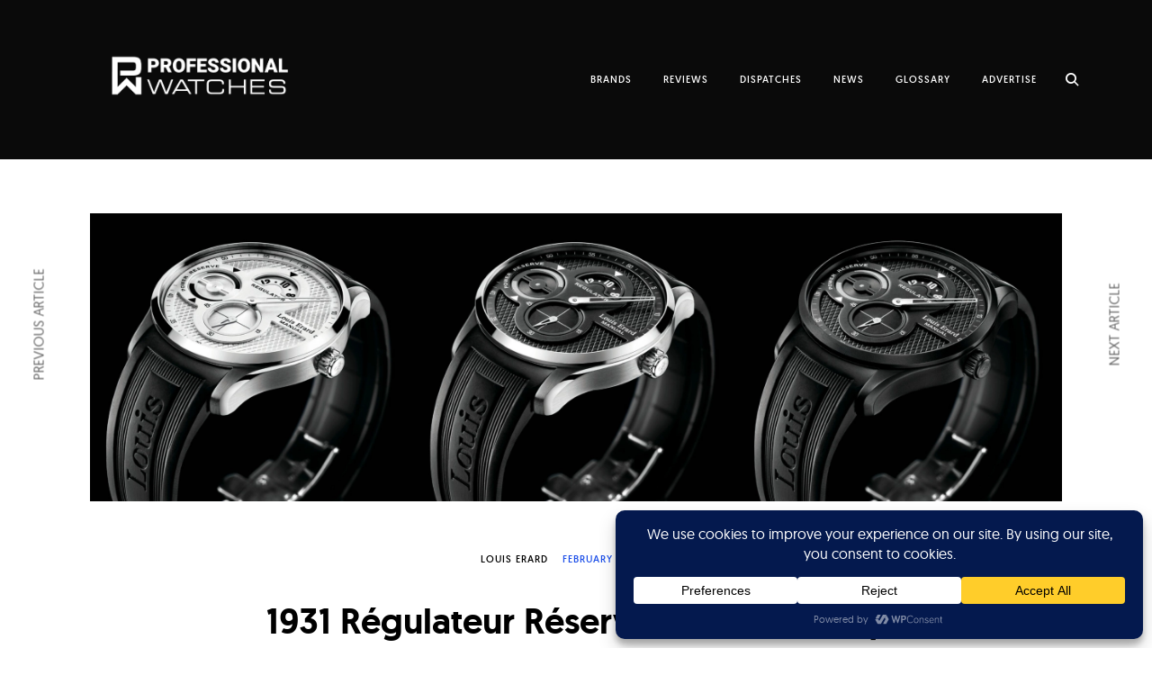

--- FILE ---
content_type: text/html; charset=UTF-8
request_url: https://professionalwatches.com/1931-regulateur-reserve-de-marche-by-louis-erard/
body_size: 32835
content:
<!DOCTYPE html>
<html lang="en-US">
	<head>
		<meta charset="UTF-8">
		<meta name="viewport" content="width=device-width, initial-scale=1">
		<link rel="profile" href="http://gmpg.org/xfn/11">
		<link rel="pingback" href="https://professionalwatches.com/xmlrpc.php">
		<link href="https://professionalwatches.com/wp-content/themes/ippo/assets/css/main.css?ver=224647460
" rel="stylesheet" media="screen">
		
		<title>1931 Régulateur Réserve de Marche by Louis Erard</title>
<meta name='robots' content='max-image-preview:large' />
<link rel='dns-prefetch' href='//netdna.bootstrapcdn.com' />
<link rel="alternate" type="application/rss+xml" title="Professional Watches &raquo; Feed" href="https://professionalwatches.com/feed/" />
<script data-cfasync="false" data-wpfc-render="false">
		(function () {
			window.dataLayer = window.dataLayer || [];function gtag(){dataLayer.push(arguments);}

			// Set the developer ID.
			gtag('set', 'developer_id.dMmRkYz', true);

			// Set default consent state based on plugin settings.
			gtag('consent', 'default', {
				'ad_storage': 'denied',
				'analytics_storage': 'denied',
				'ad_user_data': 'denied',
				'ad_personalization': 'denied',
				'security_storage': 'granted',
				'functionality_storage': 'granted',
				'wait_for_update': 500,
			});
		})();
	</script><style id='wp-img-auto-sizes-contain-inline-css' type='text/css'>
img:is([sizes=auto i],[sizes^="auto," i]){contain-intrinsic-size:3000px 1500px}
/*# sourceURL=wp-img-auto-sizes-contain-inline-css */
</style>

<link rel='stylesheet' id='dashicons-css' href='https://professionalwatches.com/wp-includes/css/dashicons.min.css?ver=6.9' type='text/css' media='all' />
<link rel='stylesheet' id='post-views-counter-frontend-css' href='https://professionalwatches.com/wp-content/plugins/post-views-counter/css/frontend.css?ver=1.7.3' type='text/css' media='all' />
<style id='wp-emoji-styles-inline-css' type='text/css'>

	img.wp-smiley, img.emoji {
		display: inline !important;
		border: none !important;
		box-shadow: none !important;
		height: 1em !important;
		width: 1em !important;
		margin: 0 0.07em !important;
		vertical-align: -0.1em !important;
		background: none !important;
		padding: 0 !important;
	}
/*# sourceURL=wp-emoji-styles-inline-css */
</style>
<link rel='stylesheet' id='wp-block-library-css' href='https://professionalwatches.com/wp-includes/css/dist/block-library/style.min.css?ver=6.9' type='text/css' media='all' />
<style id='wp-block-social-links-inline-css' type='text/css'>
.wp-block-social-links{background:none;box-sizing:border-box;margin-left:0;padding-left:0;padding-right:0;text-indent:0}.wp-block-social-links .wp-social-link a,.wp-block-social-links .wp-social-link a:hover{border-bottom:0;box-shadow:none;text-decoration:none}.wp-block-social-links .wp-social-link svg{height:1em;width:1em}.wp-block-social-links .wp-social-link span:not(.screen-reader-text){font-size:.65em;margin-left:.5em;margin-right:.5em}.wp-block-social-links.has-small-icon-size{font-size:16px}.wp-block-social-links,.wp-block-social-links.has-normal-icon-size{font-size:24px}.wp-block-social-links.has-large-icon-size{font-size:36px}.wp-block-social-links.has-huge-icon-size{font-size:48px}.wp-block-social-links.aligncenter{display:flex;justify-content:center}.wp-block-social-links.alignright{justify-content:flex-end}.wp-block-social-link{border-radius:9999px;display:block}@media not (prefers-reduced-motion){.wp-block-social-link{transition:transform .1s ease}}.wp-block-social-link{height:auto}.wp-block-social-link a{align-items:center;display:flex;line-height:0}.wp-block-social-link:hover{transform:scale(1.1)}.wp-block-social-links .wp-block-social-link.wp-social-link{display:inline-block;margin:0;padding:0}.wp-block-social-links .wp-block-social-link.wp-social-link .wp-block-social-link-anchor,.wp-block-social-links .wp-block-social-link.wp-social-link .wp-block-social-link-anchor svg,.wp-block-social-links .wp-block-social-link.wp-social-link .wp-block-social-link-anchor:active,.wp-block-social-links .wp-block-social-link.wp-social-link .wp-block-social-link-anchor:hover,.wp-block-social-links .wp-block-social-link.wp-social-link .wp-block-social-link-anchor:visited{color:currentColor;fill:currentColor}:where(.wp-block-social-links:not(.is-style-logos-only)) .wp-social-link{background-color:#f0f0f0;color:#444}:where(.wp-block-social-links:not(.is-style-logos-only)) .wp-social-link-amazon{background-color:#f90;color:#fff}:where(.wp-block-social-links:not(.is-style-logos-only)) .wp-social-link-bandcamp{background-color:#1ea0c3;color:#fff}:where(.wp-block-social-links:not(.is-style-logos-only)) .wp-social-link-behance{background-color:#0757fe;color:#fff}:where(.wp-block-social-links:not(.is-style-logos-only)) .wp-social-link-bluesky{background-color:#0a7aff;color:#fff}:where(.wp-block-social-links:not(.is-style-logos-only)) .wp-social-link-codepen{background-color:#1e1f26;color:#fff}:where(.wp-block-social-links:not(.is-style-logos-only)) .wp-social-link-deviantart{background-color:#02e49b;color:#fff}:where(.wp-block-social-links:not(.is-style-logos-only)) .wp-social-link-discord{background-color:#5865f2;color:#fff}:where(.wp-block-social-links:not(.is-style-logos-only)) .wp-social-link-dribbble{background-color:#e94c89;color:#fff}:where(.wp-block-social-links:not(.is-style-logos-only)) .wp-social-link-dropbox{background-color:#4280ff;color:#fff}:where(.wp-block-social-links:not(.is-style-logos-only)) .wp-social-link-etsy{background-color:#f45800;color:#fff}:where(.wp-block-social-links:not(.is-style-logos-only)) .wp-social-link-facebook{background-color:#0866ff;color:#fff}:where(.wp-block-social-links:not(.is-style-logos-only)) .wp-social-link-fivehundredpx{background-color:#000;color:#fff}:where(.wp-block-social-links:not(.is-style-logos-only)) .wp-social-link-flickr{background-color:#0461dd;color:#fff}:where(.wp-block-social-links:not(.is-style-logos-only)) .wp-social-link-foursquare{background-color:#e65678;color:#fff}:where(.wp-block-social-links:not(.is-style-logos-only)) .wp-social-link-github{background-color:#24292d;color:#fff}:where(.wp-block-social-links:not(.is-style-logos-only)) .wp-social-link-goodreads{background-color:#eceadd;color:#382110}:where(.wp-block-social-links:not(.is-style-logos-only)) .wp-social-link-google{background-color:#ea4434;color:#fff}:where(.wp-block-social-links:not(.is-style-logos-only)) .wp-social-link-gravatar{background-color:#1d4fc4;color:#fff}:where(.wp-block-social-links:not(.is-style-logos-only)) .wp-social-link-instagram{background-color:#f00075;color:#fff}:where(.wp-block-social-links:not(.is-style-logos-only)) .wp-social-link-lastfm{background-color:#e21b24;color:#fff}:where(.wp-block-social-links:not(.is-style-logos-only)) .wp-social-link-linkedin{background-color:#0d66c2;color:#fff}:where(.wp-block-social-links:not(.is-style-logos-only)) .wp-social-link-mastodon{background-color:#3288d4;color:#fff}:where(.wp-block-social-links:not(.is-style-logos-only)) .wp-social-link-medium{background-color:#000;color:#fff}:where(.wp-block-social-links:not(.is-style-logos-only)) .wp-social-link-meetup{background-color:#f6405f;color:#fff}:where(.wp-block-social-links:not(.is-style-logos-only)) .wp-social-link-patreon{background-color:#000;color:#fff}:where(.wp-block-social-links:not(.is-style-logos-only)) .wp-social-link-pinterest{background-color:#e60122;color:#fff}:where(.wp-block-social-links:not(.is-style-logos-only)) .wp-social-link-pocket{background-color:#ef4155;color:#fff}:where(.wp-block-social-links:not(.is-style-logos-only)) .wp-social-link-reddit{background-color:#ff4500;color:#fff}:where(.wp-block-social-links:not(.is-style-logos-only)) .wp-social-link-skype{background-color:#0478d7;color:#fff}:where(.wp-block-social-links:not(.is-style-logos-only)) .wp-social-link-snapchat{background-color:#fefc00;color:#fff;stroke:#000}:where(.wp-block-social-links:not(.is-style-logos-only)) .wp-social-link-soundcloud{background-color:#ff5600;color:#fff}:where(.wp-block-social-links:not(.is-style-logos-only)) .wp-social-link-spotify{background-color:#1bd760;color:#fff}:where(.wp-block-social-links:not(.is-style-logos-only)) .wp-social-link-telegram{background-color:#2aabee;color:#fff}:where(.wp-block-social-links:not(.is-style-logos-only)) .wp-social-link-threads{background-color:#000;color:#fff}:where(.wp-block-social-links:not(.is-style-logos-only)) .wp-social-link-tiktok{background-color:#000;color:#fff}:where(.wp-block-social-links:not(.is-style-logos-only)) .wp-social-link-tumblr{background-color:#011835;color:#fff}:where(.wp-block-social-links:not(.is-style-logos-only)) .wp-social-link-twitch{background-color:#6440a4;color:#fff}:where(.wp-block-social-links:not(.is-style-logos-only)) .wp-social-link-twitter{background-color:#1da1f2;color:#fff}:where(.wp-block-social-links:not(.is-style-logos-only)) .wp-social-link-vimeo{background-color:#1eb7ea;color:#fff}:where(.wp-block-social-links:not(.is-style-logos-only)) .wp-social-link-vk{background-color:#4680c2;color:#fff}:where(.wp-block-social-links:not(.is-style-logos-only)) .wp-social-link-wordpress{background-color:#3499cd;color:#fff}:where(.wp-block-social-links:not(.is-style-logos-only)) .wp-social-link-whatsapp{background-color:#25d366;color:#fff}:where(.wp-block-social-links:not(.is-style-logos-only)) .wp-social-link-x{background-color:#000;color:#fff}:where(.wp-block-social-links:not(.is-style-logos-only)) .wp-social-link-yelp{background-color:#d32422;color:#fff}:where(.wp-block-social-links:not(.is-style-logos-only)) .wp-social-link-youtube{background-color:red;color:#fff}:where(.wp-block-social-links.is-style-logos-only) .wp-social-link{background:none}:where(.wp-block-social-links.is-style-logos-only) .wp-social-link svg{height:1.25em;width:1.25em}:where(.wp-block-social-links.is-style-logos-only) .wp-social-link-amazon{color:#f90}:where(.wp-block-social-links.is-style-logos-only) .wp-social-link-bandcamp{color:#1ea0c3}:where(.wp-block-social-links.is-style-logos-only) .wp-social-link-behance{color:#0757fe}:where(.wp-block-social-links.is-style-logos-only) .wp-social-link-bluesky{color:#0a7aff}:where(.wp-block-social-links.is-style-logos-only) .wp-social-link-codepen{color:#1e1f26}:where(.wp-block-social-links.is-style-logos-only) .wp-social-link-deviantart{color:#02e49b}:where(.wp-block-social-links.is-style-logos-only) .wp-social-link-discord{color:#5865f2}:where(.wp-block-social-links.is-style-logos-only) .wp-social-link-dribbble{color:#e94c89}:where(.wp-block-social-links.is-style-logos-only) .wp-social-link-dropbox{color:#4280ff}:where(.wp-block-social-links.is-style-logos-only) .wp-social-link-etsy{color:#f45800}:where(.wp-block-social-links.is-style-logos-only) .wp-social-link-facebook{color:#0866ff}:where(.wp-block-social-links.is-style-logos-only) .wp-social-link-fivehundredpx{color:#000}:where(.wp-block-social-links.is-style-logos-only) .wp-social-link-flickr{color:#0461dd}:where(.wp-block-social-links.is-style-logos-only) .wp-social-link-foursquare{color:#e65678}:where(.wp-block-social-links.is-style-logos-only) .wp-social-link-github{color:#24292d}:where(.wp-block-social-links.is-style-logos-only) .wp-social-link-goodreads{color:#382110}:where(.wp-block-social-links.is-style-logos-only) .wp-social-link-google{color:#ea4434}:where(.wp-block-social-links.is-style-logos-only) .wp-social-link-gravatar{color:#1d4fc4}:where(.wp-block-social-links.is-style-logos-only) .wp-social-link-instagram{color:#f00075}:where(.wp-block-social-links.is-style-logos-only) .wp-social-link-lastfm{color:#e21b24}:where(.wp-block-social-links.is-style-logos-only) .wp-social-link-linkedin{color:#0d66c2}:where(.wp-block-social-links.is-style-logos-only) .wp-social-link-mastodon{color:#3288d4}:where(.wp-block-social-links.is-style-logos-only) .wp-social-link-medium{color:#000}:where(.wp-block-social-links.is-style-logos-only) .wp-social-link-meetup{color:#f6405f}:where(.wp-block-social-links.is-style-logos-only) .wp-social-link-patreon{color:#000}:where(.wp-block-social-links.is-style-logos-only) .wp-social-link-pinterest{color:#e60122}:where(.wp-block-social-links.is-style-logos-only) .wp-social-link-pocket{color:#ef4155}:where(.wp-block-social-links.is-style-logos-only) .wp-social-link-reddit{color:#ff4500}:where(.wp-block-social-links.is-style-logos-only) .wp-social-link-skype{color:#0478d7}:where(.wp-block-social-links.is-style-logos-only) .wp-social-link-snapchat{color:#fff;stroke:#000}:where(.wp-block-social-links.is-style-logos-only) .wp-social-link-soundcloud{color:#ff5600}:where(.wp-block-social-links.is-style-logos-only) .wp-social-link-spotify{color:#1bd760}:where(.wp-block-social-links.is-style-logos-only) .wp-social-link-telegram{color:#2aabee}:where(.wp-block-social-links.is-style-logos-only) .wp-social-link-threads{color:#000}:where(.wp-block-social-links.is-style-logos-only) .wp-social-link-tiktok{color:#000}:where(.wp-block-social-links.is-style-logos-only) .wp-social-link-tumblr{color:#011835}:where(.wp-block-social-links.is-style-logos-only) .wp-social-link-twitch{color:#6440a4}:where(.wp-block-social-links.is-style-logos-only) .wp-social-link-twitter{color:#1da1f2}:where(.wp-block-social-links.is-style-logos-only) .wp-social-link-vimeo{color:#1eb7ea}:where(.wp-block-social-links.is-style-logos-only) .wp-social-link-vk{color:#4680c2}:where(.wp-block-social-links.is-style-logos-only) .wp-social-link-whatsapp{color:#25d366}:where(.wp-block-social-links.is-style-logos-only) .wp-social-link-wordpress{color:#3499cd}:where(.wp-block-social-links.is-style-logos-only) .wp-social-link-x{color:#000}:where(.wp-block-social-links.is-style-logos-only) .wp-social-link-yelp{color:#d32422}:where(.wp-block-social-links.is-style-logos-only) .wp-social-link-youtube{color:red}.wp-block-social-links.is-style-pill-shape .wp-social-link{width:auto}:root :where(.wp-block-social-links .wp-social-link a){padding:.25em}:root :where(.wp-block-social-links.is-style-logos-only .wp-social-link a){padding:0}:root :where(.wp-block-social-links.is-style-pill-shape .wp-social-link a){padding-left:.6666666667em;padding-right:.6666666667em}.wp-block-social-links:not(.has-icon-color):not(.has-icon-background-color) .wp-social-link-snapchat .wp-block-social-link-label{color:#000}
/*# sourceURL=https://professionalwatches.com/wp-includes/blocks/social-links/style.min.css */
</style>
<style id='global-styles-inline-css' type='text/css'>
:root{--wp--preset--aspect-ratio--square: 1;--wp--preset--aspect-ratio--4-3: 4/3;--wp--preset--aspect-ratio--3-4: 3/4;--wp--preset--aspect-ratio--3-2: 3/2;--wp--preset--aspect-ratio--2-3: 2/3;--wp--preset--aspect-ratio--16-9: 16/9;--wp--preset--aspect-ratio--9-16: 9/16;--wp--preset--color--black: #000000;--wp--preset--color--cyan-bluish-gray: #abb8c3;--wp--preset--color--white: #ffffff;--wp--preset--color--pale-pink: #f78da7;--wp--preset--color--vivid-red: #cf2e2e;--wp--preset--color--luminous-vivid-orange: #ff6900;--wp--preset--color--luminous-vivid-amber: #fcb900;--wp--preset--color--light-green-cyan: #7bdcb5;--wp--preset--color--vivid-green-cyan: #00d084;--wp--preset--color--pale-cyan-blue: #8ed1fc;--wp--preset--color--vivid-cyan-blue: #0693e3;--wp--preset--color--vivid-purple: #9b51e0;--wp--preset--gradient--vivid-cyan-blue-to-vivid-purple: linear-gradient(135deg,rgb(6,147,227) 0%,rgb(155,81,224) 100%);--wp--preset--gradient--light-green-cyan-to-vivid-green-cyan: linear-gradient(135deg,rgb(122,220,180) 0%,rgb(0,208,130) 100%);--wp--preset--gradient--luminous-vivid-amber-to-luminous-vivid-orange: linear-gradient(135deg,rgb(252,185,0) 0%,rgb(255,105,0) 100%);--wp--preset--gradient--luminous-vivid-orange-to-vivid-red: linear-gradient(135deg,rgb(255,105,0) 0%,rgb(207,46,46) 100%);--wp--preset--gradient--very-light-gray-to-cyan-bluish-gray: linear-gradient(135deg,rgb(238,238,238) 0%,rgb(169,184,195) 100%);--wp--preset--gradient--cool-to-warm-spectrum: linear-gradient(135deg,rgb(74,234,220) 0%,rgb(151,120,209) 20%,rgb(207,42,186) 40%,rgb(238,44,130) 60%,rgb(251,105,98) 80%,rgb(254,248,76) 100%);--wp--preset--gradient--blush-light-purple: linear-gradient(135deg,rgb(255,206,236) 0%,rgb(152,150,240) 100%);--wp--preset--gradient--blush-bordeaux: linear-gradient(135deg,rgb(254,205,165) 0%,rgb(254,45,45) 50%,rgb(107,0,62) 100%);--wp--preset--gradient--luminous-dusk: linear-gradient(135deg,rgb(255,203,112) 0%,rgb(199,81,192) 50%,rgb(65,88,208) 100%);--wp--preset--gradient--pale-ocean: linear-gradient(135deg,rgb(255,245,203) 0%,rgb(182,227,212) 50%,rgb(51,167,181) 100%);--wp--preset--gradient--electric-grass: linear-gradient(135deg,rgb(202,248,128) 0%,rgb(113,206,126) 100%);--wp--preset--gradient--midnight: linear-gradient(135deg,rgb(2,3,129) 0%,rgb(40,116,252) 100%);--wp--preset--font-size--small: 13px;--wp--preset--font-size--medium: 20px;--wp--preset--font-size--large: 36px;--wp--preset--font-size--x-large: 42px;--wp--preset--spacing--20: 0.44rem;--wp--preset--spacing--30: 0.67rem;--wp--preset--spacing--40: 1rem;--wp--preset--spacing--50: 1.5rem;--wp--preset--spacing--60: 2.25rem;--wp--preset--spacing--70: 3.38rem;--wp--preset--spacing--80: 5.06rem;--wp--preset--shadow--natural: 6px 6px 9px rgba(0, 0, 0, 0.2);--wp--preset--shadow--deep: 12px 12px 50px rgba(0, 0, 0, 0.4);--wp--preset--shadow--sharp: 6px 6px 0px rgba(0, 0, 0, 0.2);--wp--preset--shadow--outlined: 6px 6px 0px -3px rgb(255, 255, 255), 6px 6px rgb(0, 0, 0);--wp--preset--shadow--crisp: 6px 6px 0px rgb(0, 0, 0);}:where(.is-layout-flex){gap: 0.5em;}:where(.is-layout-grid){gap: 0.5em;}body .is-layout-flex{display: flex;}.is-layout-flex{flex-wrap: wrap;align-items: center;}.is-layout-flex > :is(*, div){margin: 0;}body .is-layout-grid{display: grid;}.is-layout-grid > :is(*, div){margin: 0;}:where(.wp-block-columns.is-layout-flex){gap: 2em;}:where(.wp-block-columns.is-layout-grid){gap: 2em;}:where(.wp-block-post-template.is-layout-flex){gap: 1.25em;}:where(.wp-block-post-template.is-layout-grid){gap: 1.25em;}.has-black-color{color: var(--wp--preset--color--black) !important;}.has-cyan-bluish-gray-color{color: var(--wp--preset--color--cyan-bluish-gray) !important;}.has-white-color{color: var(--wp--preset--color--white) !important;}.has-pale-pink-color{color: var(--wp--preset--color--pale-pink) !important;}.has-vivid-red-color{color: var(--wp--preset--color--vivid-red) !important;}.has-luminous-vivid-orange-color{color: var(--wp--preset--color--luminous-vivid-orange) !important;}.has-luminous-vivid-amber-color{color: var(--wp--preset--color--luminous-vivid-amber) !important;}.has-light-green-cyan-color{color: var(--wp--preset--color--light-green-cyan) !important;}.has-vivid-green-cyan-color{color: var(--wp--preset--color--vivid-green-cyan) !important;}.has-pale-cyan-blue-color{color: var(--wp--preset--color--pale-cyan-blue) !important;}.has-vivid-cyan-blue-color{color: var(--wp--preset--color--vivid-cyan-blue) !important;}.has-vivid-purple-color{color: var(--wp--preset--color--vivid-purple) !important;}.has-black-background-color{background-color: var(--wp--preset--color--black) !important;}.has-cyan-bluish-gray-background-color{background-color: var(--wp--preset--color--cyan-bluish-gray) !important;}.has-white-background-color{background-color: var(--wp--preset--color--white) !important;}.has-pale-pink-background-color{background-color: var(--wp--preset--color--pale-pink) !important;}.has-vivid-red-background-color{background-color: var(--wp--preset--color--vivid-red) !important;}.has-luminous-vivid-orange-background-color{background-color: var(--wp--preset--color--luminous-vivid-orange) !important;}.has-luminous-vivid-amber-background-color{background-color: var(--wp--preset--color--luminous-vivid-amber) !important;}.has-light-green-cyan-background-color{background-color: var(--wp--preset--color--light-green-cyan) !important;}.has-vivid-green-cyan-background-color{background-color: var(--wp--preset--color--vivid-green-cyan) !important;}.has-pale-cyan-blue-background-color{background-color: var(--wp--preset--color--pale-cyan-blue) !important;}.has-vivid-cyan-blue-background-color{background-color: var(--wp--preset--color--vivid-cyan-blue) !important;}.has-vivid-purple-background-color{background-color: var(--wp--preset--color--vivid-purple) !important;}.has-black-border-color{border-color: var(--wp--preset--color--black) !important;}.has-cyan-bluish-gray-border-color{border-color: var(--wp--preset--color--cyan-bluish-gray) !important;}.has-white-border-color{border-color: var(--wp--preset--color--white) !important;}.has-pale-pink-border-color{border-color: var(--wp--preset--color--pale-pink) !important;}.has-vivid-red-border-color{border-color: var(--wp--preset--color--vivid-red) !important;}.has-luminous-vivid-orange-border-color{border-color: var(--wp--preset--color--luminous-vivid-orange) !important;}.has-luminous-vivid-amber-border-color{border-color: var(--wp--preset--color--luminous-vivid-amber) !important;}.has-light-green-cyan-border-color{border-color: var(--wp--preset--color--light-green-cyan) !important;}.has-vivid-green-cyan-border-color{border-color: var(--wp--preset--color--vivid-green-cyan) !important;}.has-pale-cyan-blue-border-color{border-color: var(--wp--preset--color--pale-cyan-blue) !important;}.has-vivid-cyan-blue-border-color{border-color: var(--wp--preset--color--vivid-cyan-blue) !important;}.has-vivid-purple-border-color{border-color: var(--wp--preset--color--vivid-purple) !important;}.has-vivid-cyan-blue-to-vivid-purple-gradient-background{background: var(--wp--preset--gradient--vivid-cyan-blue-to-vivid-purple) !important;}.has-light-green-cyan-to-vivid-green-cyan-gradient-background{background: var(--wp--preset--gradient--light-green-cyan-to-vivid-green-cyan) !important;}.has-luminous-vivid-amber-to-luminous-vivid-orange-gradient-background{background: var(--wp--preset--gradient--luminous-vivid-amber-to-luminous-vivid-orange) !important;}.has-luminous-vivid-orange-to-vivid-red-gradient-background{background: var(--wp--preset--gradient--luminous-vivid-orange-to-vivid-red) !important;}.has-very-light-gray-to-cyan-bluish-gray-gradient-background{background: var(--wp--preset--gradient--very-light-gray-to-cyan-bluish-gray) !important;}.has-cool-to-warm-spectrum-gradient-background{background: var(--wp--preset--gradient--cool-to-warm-spectrum) !important;}.has-blush-light-purple-gradient-background{background: var(--wp--preset--gradient--blush-light-purple) !important;}.has-blush-bordeaux-gradient-background{background: var(--wp--preset--gradient--blush-bordeaux) !important;}.has-luminous-dusk-gradient-background{background: var(--wp--preset--gradient--luminous-dusk) !important;}.has-pale-ocean-gradient-background{background: var(--wp--preset--gradient--pale-ocean) !important;}.has-electric-grass-gradient-background{background: var(--wp--preset--gradient--electric-grass) !important;}.has-midnight-gradient-background{background: var(--wp--preset--gradient--midnight) !important;}.has-small-font-size{font-size: var(--wp--preset--font-size--small) !important;}.has-medium-font-size{font-size: var(--wp--preset--font-size--medium) !important;}.has-large-font-size{font-size: var(--wp--preset--font-size--large) !important;}.has-x-large-font-size{font-size: var(--wp--preset--font-size--x-large) !important;}
/*# sourceURL=global-styles-inline-css */
</style>
<style id='core-block-supports-inline-css' type='text/css'>
.wp-container-core-social-links-is-layout-3d213aab{justify-content:space-between;}
/*# sourceURL=core-block-supports-inline-css */
</style>

<style id='classic-theme-styles-inline-css' type='text/css'>
/*! This file is auto-generated */
.wp-block-button__link{color:#fff;background-color:#32373c;border-radius:9999px;box-shadow:none;text-decoration:none;padding:calc(.667em + 2px) calc(1.333em + 2px);font-size:1.125em}.wp-block-file__button{background:#32373c;color:#fff;text-decoration:none}
/*# sourceURL=/wp-includes/css/classic-themes.min.css */
</style>
<link rel='stylesheet' id='tk-shortcodes-fap-css' href='//netdna.bootstrapcdn.com/font-awesome/4.0.3/css/font-awesome.css?ver=2.0.0' type='text/css' media='all' />
<link rel='stylesheet' id='tk-shortcodes-css' href='https://professionalwatches.com/wp-content/plugins/tk-shortcodes/public/css/tk-shortcodes-public.css?ver=2.0.0' type='text/css' media='all' />
<link rel='stylesheet' id='jquery-fancybox-css' href='https://professionalwatches.com/wp-content/plugins/wp-fancybox-3/assets/css/jquery.fancybox.min.css?ver=1.0.12' type='text/css' media='screen' />
<link rel='stylesheet' id='ppress-frontend-css' href='https://professionalwatches.com/wp-content/plugins/wp-user-avatar/assets/css/frontend.min.css?ver=4.16.8' type='text/css' media='all' />
<link rel='stylesheet' id='ppress-flatpickr-css' href='https://professionalwatches.com/wp-content/plugins/wp-user-avatar/assets/flatpickr/flatpickr.min.css?ver=4.16.8' type='text/css' media='all' />
<link rel='stylesheet' id='ppress-select2-css' href='https://professionalwatches.com/wp-content/plugins/wp-user-avatar/assets/select2/select2.min.css?ver=6.9' type='text/css' media='all' />
<link rel='stylesheet' id='thickbox-css' href='https://professionalwatches.com/wp-includes/js/thickbox/thickbox.css?ver=6.9' type='text/css' media='all' />
<link rel='stylesheet' id='ippo-style-css' href='https://professionalwatches.com/wp-content/themes/ippo/style.css?ver=6.9' type='text/css' media='all' />
<style id='ippo-style-inline-css' type='text/css'>
/* Body BG color */

	body {
		background-color: #ffffff;
	}


	/* Headings color */

	h1, h2, h3, h4, h5, h6,
	h1 a, h2 a, h3 a, h4 a, h5 a, h6 a,
	h2.widget-title,
	.entry-content h1,
	.entry-content h2,
	.entry-content h3,
	.entry-content h4,
	.entry-content h5,
	.entry-content h6,
	.nav-links,
	.format-quote blockquote,
	.emphasis,
	.entry-content .emphasis,
	.single .entry-content .emphasis,
	.single .format-quote blockquote,
	.single .format-quote q,
	.single .format-link .entry-content p,
	.masonry .format-link .entry-content h2,
	.single .format-link .entry-content h2,
	.entry-content blockquote,
	.entry-content blockquote p,
	.comment-content blockquote p,
	.single .entry-content blockquote p,
	.archive .page-title span,
	.search .page-title span,
	.error404 .page-title span,
	.widget-title,
	.widget .widget-title a,
	.widget_calendar caption,
	.widget_calendar th {
		color: #000;
	}


	/* Paragraph color */

	.entry-content p,
	.entry-footer,
	.single .format-quote blockquote cite,
	.single .format-quote blockquote + cite,
	.single .format-quote q cite,
	.single .format-quote q + cite,
	.single .format-quote blockquote + p cite,
	.single .format-quote q + p cite,
	.jp-relatedposts-post-context {
		color: #5d5d5d;
	}


	/* Link color */

	a,
	.main-navigation a:focus,
	.dropdown-toggle:focus,
	#big-search-trigger:focus,
	.archive .page-title,
	.search-results .page-title,
	.post-date a,
	.read-more-link,
	.entry-footer a,
	.comment-metadata a,
	.logged-in-as,
	.logged-in-as a,
	.comment-notes,
	.bypostauthor > .comment-body .comment-author b:after,
	.category-filter a,
	.masonry .format-link .entry-content a,
	.widget_recent_comments li,
	.widget_recent_comments .comment-author-link a,
	.widget_recent_entries li,
	.rss-date,
	.rssSummary,
	.search-post-type,
	.search-no-results .page-content > p,
	.error404 .page-content > p,
	.page-numbers li a,
	.back-to-top {
		color: #1b4ee8;
	}

	.category-filter .cat-active a {
		color: #5d5d5d;
	}

	@media only screen and (min-width: 1025px){

		a:hover,
		.nav-menu > li:hover > a,
		.nav-menu > li > a:hover + a,
		div[class^="gr_custom_container"] a:hover,
		.comment .reply a:hover,
		.entry-footer a:hover,
		.category-filter a:hover,
		.format-link .entry-content a:hover,
		.back-to-top:hover,
		.paging-navigation a:hover,
		.read-more-link:hover,
		.widget a:hover,
		.widget .search-form input[type="submit"]:hover,
		.widget .newsletter input[type="submit"]:hover,
		.widget.widget_wpcom_social_media_icons_widget a:hover,
		.instagram-username a:hover,
		.widget .tp_recent_tweets a:hover,
		.page-numbers li a:hover  {
			color: #5d5d5d;
		}

		h1 a:hover,
		h2 a:hover,
		h3 a:hover,
		h4 a:hover,
		h5 a:hover,
		h6 a:hover {
			color: #747474;
		}

		#infinite-handle span:hover {
			background-color: #000;
		}

		.entry-meta .category-list a:hover,
		.posts-navigation .entry-meta a:hover {
			color: #808080;
		}

	}

	.entry-meta .category-list a,
	.posts-navigation .entry-meta a,
	#infinite-handle .nav-next a,
	.single .nav-links a {
		color: #000;
	}

	body #infinite-handle span {
		border-color: #000;
	}



	/* Header color */

	.site-header,
	.standard-menu .main-navigation ul ul {
		background-color: #0a0a0a;
	}

	.site-header .nav-menu > li > a,
	#big-search-trigger,
	.standard-menu .main-navigation ul ul a,
	.menu-toggle:before {
		color: #ffffff;
	}

	.standard-menu .main-navigation ul ul a:focus,
	.nav-menu > li > a {
		color: #808080;
	}

	@media only screen and (min-width: 1025px){

		.site-header .nav-menu li > a:hover,
		#big-search-trigger:hover,
		.standard-menu .main-navigation ul ul a:hover {
			color: #808080;
		}

	}


	/* Logo color */

	.site-title a {
		color: #000;
	}

	@media only screen and (min-width: 1025px){

		.site-title a:hover {
			color: #000;
		}

	}

	.site-description {
		color: #000;
	}


	/* Fullwidth slider colors */
	.fullwidth-slider .featured-slider h2 a,
	.fullwidth-slider .featured-slider .slick-arrow {
		color: #ffffff;
	}

	@media only screen and (min-width: 1025px){

		.fullwidth-slider .featured-slider h2 a:hover,
		.fullwidth-slider .featured-slider .slick-arrow:hover {
			color: #ffffff;
		}

		.fullwidth-slider .featured-slider .slider-text .category-list a:hover,
		.fullwidth-slider .featured-slider .entry-meta .category-list a:hover {
			color: #f7f7f7;
		}

	}

	.fullwidth-slider .featured-slider .slider-text .category-list a,
	.fullwidth-slider .featured-slider .entry-meta .category-list a {
		color: #ffffff;
	}

	/* Footer colors */

	.site-footer,
	.instagram-feed {
		background-color: #3b3b3d;
	}

	.site-footer,
	.instagram-feed,
	.instagram-feed span,
	.site-footer span,
	.site-info {
		color: #8d8d8d;
	}

	.site-footer a {
		color: #8d8d8d;
	}

	@media only screen and (min-width: 1025px){

		.site-footer a:hover {
			color: #5d5d5d;
		}

	}
/*# sourceURL=ippo-style-inline-css */
</style>
<script type="text/javascript" src="https://professionalwatches.com/wp-includes/js/jquery/jquery.min.js?ver=3.7.1" id="jquery-core-js"></script>
<script type="text/javascript" src="https://professionalwatches.com/wp-includes/js/jquery/jquery-migrate.min.js?ver=3.4.1" id="jquery-migrate-js"></script>
<script type="text/javascript" src="https://professionalwatches.com/wp-includes/js/jquery/ui/core.min.js?ver=1.13.3" id="jquery-ui-core-js"></script>
<script type="text/javascript" src="https://professionalwatches.com/wp-includes/js/jquery/ui/tabs.min.js?ver=1.13.3" id="jquery-ui-tabs-js"></script>
<script type="text/javascript" src="https://professionalwatches.com/wp-content/plugins/tk-shortcodes/public/js/tk-shortcodes-public.js?ver=2.0.0" id="tk-shortcodes-js"></script>
<script type="text/javascript" src="https://professionalwatches.com/wp-content/plugins/wp-user-avatar/assets/flatpickr/flatpickr.min.js?ver=4.16.8" id="ppress-flatpickr-js"></script>
<script type="text/javascript" src="https://professionalwatches.com/wp-content/plugins/wp-user-avatar/assets/select2/select2.min.js?ver=4.16.8" id="ppress-select2-js"></script>
<link rel="https://api.w.org/" href="https://professionalwatches.com/wp-json/" /><link rel="alternate" title="JSON" type="application/json" href="https://professionalwatches.com/wp-json/wp/v2/posts/118" /><link rel="EditURI" type="application/rsd+xml" title="RSD" href="https://professionalwatches.com/xmlrpc.php?rsd" />
<meta name="generator" content="WordPress 6.9" />
<link rel="canonical" href="https://professionalwatches.com/1931-regulateur-reserve-de-marche-by-louis-erard/" />
<link rel='shortlink' href='https://professionalwatches.com/?p=118' />
<!-- auto ad code generated by Easy Google AdSense plugin v1.0.13 --><script async src="https://pagead2.googlesyndication.com/pagead/js/adsbygoogle.js?client=ca-pub-4346075379364365" crossorigin="anonymous"></script><!-- Easy Google AdSense plugin --><!-- Global site tag (gtag.js) - Google Analytics -->
<script async src="https://www.googletagmanager.com/gtag/js?id=G-V83SKTYESJ"></script>
<script>
  window.dataLayer = window.dataLayer || [];
  function gtag(){dataLayer.push(arguments);}
  gtag('js', new Date());

  gtag('config', 'G-V83SKTYESJ');
</script>

<!-- Plugin: Open external links a new window. Plugin by Kristian Risager Larsen, http://kristianrisagerlarsen.dk . Download it at http://wordpress.org/extend/plugins/open-external-links-in-a-new-window/ -->
<script type="text/javascript">//<![CDATA[
	function external_links_in_new_windows_loop() {
		if (!document.links) {
			document.links = document.getElementsByTagName('a');
		}
		var change_link = false;
		var force = '';
		var ignore = '';

		for (var t=0; t<document.links.length; t++) {
			var all_links = document.links[t];
			change_link = false;
			
			if(document.links[t].hasAttribute('onClick') == false) {
				// forced if the address starts with http (or also https), but does not link to the current domain
				if(all_links.href.search(/^http/) != -1 && all_links.href.search('professionalwatches.com') == -1) {
					// alert('Changeda '+all_links.href);
					change_link = true;
				}
					
				if(force != '' && all_links.href.search(force) != -1) {
					// forced
					// alert('force '+all_links.href);
					change_link = true;
				}
				
				if(ignore != '' && all_links.href.search(ignore) != -1) {
					// alert('ignore '+all_links.href);
					// ignored
					change_link = false;
				}
				
				if(all_links.href.search(/.jpg/i) != -1 || all_links.href.search(/.jpeg/i) != -1 || all_links.href.search(/.png/i) != -1) {
					change_link = false;
				}

				if(change_link == true) {
					// alert('Changed '+all_links.href);
					document.links[t].setAttribute('onClick', 'javascript:window.open(\''+all_links.href+'\'); return false;');
					document.links[t].removeAttribute('target');
				}
			}
		}
	}
	
	// Load
	function external_links_in_new_windows_load(func)
	{	
		var oldonload = window.onload;
		if (typeof window.onload != 'function'){
			window.onload = func;
		} else {
			window.onload = function(){
				oldonload();
				func();
			}
		}
	}

	external_links_in_new_windows_load(external_links_in_new_windows_loop);
	//]]></script>



<!-- This site is optimized with the Simple SEO plugin v2.0.33 - https://wordpress.org/plugins/cds-simple-seo/ -->
<meta name="description" content="1931 Régulateur Réserve de Marche by Louis Erard" />
<meta property="og:site_name" content="Professional Watches" />
<meta property="og:url" content="https://professionalwatches.com/1931-regulateur-reserve-de-marche-by-louis-erard/" />
<meta property="og:type" content="website" />
<meta property="og:title" content="1931 Régulateur Réserve de Marche by Louis Erard" />
<meta property="og:description" content="1931 Régulateur Réserve de Marche by Louis Erard" />
<meta property="og:image" content="https://professionalwatches.com/wp-content/uploads/2009/02/Louis-Erard-1931-Regulateur-Reserve-de-Marche-scaled.jpg" />
<meta property="og:image:url" content="https://professionalwatches.com/wp-content/uploads/2009/02/Louis-Erard-1931-Regulateur-Reserve-de-Marche-scaled.jpg" />
<meta name="twitter:title" content="1931 Régulateur Réserve de Marche by Louis Erard" />
<meta name="twitter:description" content="1931 Régulateur Réserve de Marche by Louis Erard" />
<meta name="twitter:image" content="https://professionalwatches.com/wp-content/uploads/2009/02/Louis-Erard-1931-Regulateur-Reserve-de-Marche-scaled.jpg" />
<meta name="twitter:card" content="summary_large_image">
<link rel="canonical" href="https://professionalwatches.com/1931-regulateur-reserve-de-marche-by-louis-erard/" />
<!-- / Simple SEO plugin. -->

<link rel="icon" href="https://professionalwatches.com/wp-content/uploads/2019/09/cropped-PW-Site-icon-2-32x32.png" sizes="32x32" />
<link rel="icon" href="https://professionalwatches.com/wp-content/uploads/2019/09/cropped-PW-Site-icon-2-192x192.png" sizes="192x192" />
<link rel="apple-touch-icon" href="https://professionalwatches.com/wp-content/uploads/2019/09/cropped-PW-Site-icon-2-180x180.png" />
<meta name="msapplication-TileImage" content="https://professionalwatches.com/wp-content/uploads/2019/09/cropped-PW-Site-icon-2-270x270.png" />
		<style type="text/css" id="wp-custom-css">
			 

#brands ul {
	margin: 0;
	padding: 0;
	list-style: none;
}
#brands ul li {
	float: left;
	width: 33.33%;
	margin: 0;
	padding: 0;
	text-align: center;
}
#brands ul li a {
	line-height: 50px;
	max-width: 100px;
	display: block;
	text-align: left;
	margin: 0 auto;
	white-space: nowrap !important;
	overflow: visible !important;
	word-break:keep-all !important;
	-moz-hyphens: none !important;
	-ms-hyphens: none !important;
	-webkit-hyphens:  none !important;
	hyphens: none !important;
}
@media only screen and (max-width: 460px){
	#brands ul li a {
		max-width: none;
	}
}
#brands .brand-letter {
	clear: both !important;
	color: rgba(19,19,19,.1);
	font-weight: 700;
	font-size: 3rem;
}
#brands .brand-letter:not(:first-child) {
	padding-top: 2rem;
}
.alignnone {
	margin: 30px 46px 0px 0 !important;
}
#wp-admin-bar-user-info .avatar {
	margin: 0 !important;
}
#wpadminbar #wp-admin-bar-my-account.with-avatar>a img {
	margin: -4px 0 0 6px !important;
}
.slideshowlink {
	display: none;
}

.widget .instagram-pics li:nth-child(3n + 1), .flickr_badge_image:nth-child(3n + 2){
	clear: none;
}
.fancybox-thumbs ul li:last-child{
	display:none!important;
}

.entry-content p{
	margin-bottom: .75em;
}

.aligncenter {
	margin: auto !important;
}
.main-navigation a {
	color: #ffffff;
	font-size: 11px;
	display: inline-block;
	padding: 0.5rem 0;
}
.nav-menu .menu-menu-container ul li {
	margin: 0 30px 0 0;
}
.nav-menu .menu-menu-container ul li:last-child {
	margin-right: 0;
}
.single .hero {
	padding-bottom: 55px;
}
.single .site-content{
	padding-top: 30px !important;
}

figure.wp-caption {
	width: 740px !important;
	max-width: 100%;
}
figure.wp-caption a > img {
	display: inline-block;
}
article .entry-content iframe:not(.instagram-media) {
	width: 740px !important;
	max-width: 100%;
	min-height: 100%;
	height: 415px;
}
ul.sub-menu {
	background-color: rgba(255, 255, 255, 0) !important;
}

@media only screen and (max-width: 900px){
	figure.wp-caption {
		width: inherit !important;
	}
}

@media only screen and (max-width: 767px){
	.masonry [class*="col-"] {
		margin-bottom: 40px !important;
	}
}


@media only screen and (min-width: 1025px){
	.site-header nav {
		padding-right: 48px;
	}
	.taxonomy-description {
		padding: 0px 80px;
	}
}
@media only screen and (min-width: 980px){
	.instagram-media {
		margin-left: 60px !important;
		margin-right: 60px !important;
		max-width: 620px !important;
		width: 100% !important;
	}
}
@media only screen and (max-width: 767px){
	.main-container {
		margin-top: 4rem;
	}
	.taxonomy-description {
		padding: 0px 30px;
	}
}
@media only screen and (max-width: 700px){
	#brands ul li {
		float: left;
		width: 50%;
		padding: 0;
	}
}
/* Home Slider Opacity */
.fullwidth-slider .featured-slider .featured-image {
	opacity: 1;
	z-index: -2;
}
.fullwidth-slider .slide-text, .fullwidth-slider .featured-slider .slick-arrow:before {
	text-shadow: 1px 1px 10px rgba(0,0,0,.3);
}
/* Report Error */
.wprperrorsform {
	font-size: 13px;
	font-weight: normal !important;
	text-transform: uppercase;
	border-width: 0px !important;
	background: url(https://professionalwatches.com/wp-content/uploads/2018/06/mail_notice-512.png) no-repeat left;
	background-size: auto 20px;
	padding: 10px 0px 15px 30px;
}
.entry-footer {
	margin-top: 15px;
}
/* AZ FILTER */
div.az-filter {
	width: 100%;
	text-align: center;
}
div.az-filter a {
	font-weight: 500;
	padding: 5px 8px;
}
div.az-filter a.selected {
	color: #000 !important;
}
/* Brands v2 */
#brands-v2 ul {
	list-style: none;
}
#brands-v2 .header {
	font-size: 32px;
	font-weight: 700;
}
/* Search results */
body.search-results article.page {
	background: none;
	padding-top: 0;
	padding-bottom: 0;
}
body.search-results article.hentry {
	margin-top: 0;
	margin-bottom: 100px;
}

@media only screen and (min-width: 1025px){
	a:hover, .nav-menu > li:hover > a, .nav-menu > li > a:hover + a, div[class^="gr_custom_container"] a:hover, .comment .reply a:hover, .entry-footer a:hover, .category-filter a:hover, .format-link .entry-content a:hover, .back-to-top:hover, .paging-navigation a:hover, .read-more-link:hover, .widget a:hover, .widget .search-form input[type="submit"]:hover, .widget .newsletter input[type="submit"]:hover, .widget.widget_wpcom_social_media_icons_widget a:hover, .instagram-username a:hover, .widget .tp_recent_tweets a:hover, .page-numbers li a:hover{
		/* 		color: #5d5d5d important; */
	}
}
.entry-content a {
	transition: all 0.2s !important;
	border-bottom: 0;
}
.entry-content a:hover {
	color: #5d5d5d !important;
	border-bottom: 0;
}
span.glossaryLink, a.glossaryLink{
	font-weight: 400;
	color: #5d5d5d !important;
	border-bottom: 1px dotted #5d5d5d;
}
strong a.glossaryLink {
	font-weight: bold;
}
span.glossaryLink, a.glossaryLink:hover{
	border-bottom: 1px dotted #5d5d5d;
}
/* New Edits */
@media only screen and (max-width: 767px) {
	.author-box {
		margin-bottom: 4.5rem;
	}
	.single .hero {
		padding-bottom: 40px;
	}
	.archive .page-title {
		margin-bottom: 60px;
		margin-top: 10px;
	}

}
@media only screen and (max-width: 1024px) {
	.archive .site-content, .page .site-content {
		padding-top: 5rem;
	}
	body.home.paged .site-content {
		padding-top: 60px !important;
	}
}
/* White Space */
body.home.paged .main-container {
	margin-top: 0;
}
/* Footer */
footer .widget-area:nth-child(2) section {
	width: 100%;
}
footer .widget-area:nth-child(2) ul {
	column-count: 2;
	column-gap: 0;
}
footer .widget-area:nth-child(2) ul li {
	margin: 0;
	margin-bottom: 10px;
}


/* Portrait mode */
@media only screen and (min-width: 768px) {
	.single .hero.portrait {
		position: relative;
		margin-bottom: 14vh;
		padding-bottom: 0;
	}
	.single .hero.portrait .featured-image {
		float: right;
		width: 50%;
	}
	.single .hero.portrait .entry-header {
		float: left;
		width: calc(50% - 55px);
		position: absolute;
		bottom: 110px;
	}
	.single .hero.portrait .entry-header .entry-meta, .single .hero.portrait .entry-header .entry-title {
		text-align: left;
	}
}

/* Glossary Page */
#glossaryList-nav {
	display: none;
}
.glossaryList .glossary-header {
	clear: both !important;
	color: rgba(19,19,19,.1);
	font-weight: 700;
	font-size: 3rem;
	list-style: none;
	margin: 0;
}
.glossaryList .glossary-header:not(:first-child) {
	padding-top: 2rem;
}
.glossaryList li:not(.glossary-header) {
	width: 33%;
	float: left;
	list-style: none;
	margin: 0;
}
.glossaryList li:not(.glossary-header) a {
	line-height: 50px;
	max-width: 100px;
	display: block;
	text-align: left;
	margin: 0 auto;
	white-space: nowrap !important;
	overflow: visible !important;
	word-break: keep-all !important;
	-moz-hyphens: none !important;
	-ms-hyphens: none !important;
	-webkit-hyphens: none !important;
	hyphens: none !important;
	color: #0a4091 !important;
	font-weight: 500;
	border: 0;
}
.glossaryList li a:hover {
	color: #5d5d5d !important
}
@media only screen and (max-width: 700px) {
	.glossaryList li:not(.glossary-header) {
		width: 50%;
	}
}
@media only screen and (max-width: 460px) {
	.glossaryList li:not(.glossary-header) a {
		margin: 0;
	}
}
@media only screen and (max-width: 420px) {
	.glossaryList li:not(.glossary-header) {
		width: 100% !important;
	}
	.glossaryList li:not(.glossary-header) a {
		line-height: 36px;
	}
}

/* Load More Button */
#infinite-handle span:hover {
	background-color: #000;
}

/* Search title space */
.search .entry-title {
	margin-top: 1.5rem;
	margin-bottom: 1.5rem;
}



/* Masonry Fix */
@media only screen and (max-width: 767px) {
	.masonry article {
		position: relative !important;
		top: 0 !important;
	}
	#post-load #infinite-handle {
		bottom: -80px;
	}
}


/* Tags */
.tags-links a {
	text-transform: capitalize !important;
}

/* Mobile Only */
.mobile-only {
	display: none;
}
@media only screen and (max-width: 767px) {
	.mobile-only {
		display: block !important;
	}
}
#ad.mobile-only {
	margin-bottom: 0 !important;
}
@media only screen and (min-width: 1025px) {
.standard-menu .main-navigation ul ul {
background-color: #454545!important;
}
}
@media only screen and (min-width: 1025px) {
.standard-menu .main-navigation ul ul li {
    padding: 0 35px;
}
}

		</style>
			</head>

	<body class="wp-singular post-template-default single single-post postid-118 single-format-standard wp-custom-logo wp-theme-ippo layout-three-columns group-blog tk-theme-frontend standard-menu">
		<div id="page" class="site">
			<a class="skip-link screen-reader-text" href="#content">Skip to content</a>

			
			<header id="masthead" class="site-header" role="banner" data-bg-color="#0a0a0a">

				<div class="container">

					<nav id="site-navigation" class="main-navigation visible-xs" role="navigation">
						<button class="menu-toggle" aria-controls="primary-menu" aria-expanded="false"><i>Menu</i>Primary Menu<span>&nbsp;</span></button><div class="menu-menu-container"><ul id="primary-menu" class="menu"><li id="menu-item-95686" class="menu-item menu-item-type-post_type menu-item-object-page menu-item-95686"><a href="https://professionalwatches.com/brands/">BRANDS</a></li>
<li id="menu-item-97253" class="menu-item menu-item-type-taxonomy menu-item-object-category menu-item-97253"><a href="https://professionalwatches.com/reviews/">REVIEWS</a></li>
<li id="menu-item-97363" class="menu-item menu-item-type-taxonomy menu-item-object-category menu-item-97363"><a href="https://professionalwatches.com/dispatches/">DISPATCHES</a></li>
<li id="menu-item-98052" class="menu-item menu-item-type-taxonomy menu-item-object-category menu-item-98052"><a href="https://professionalwatches.com/news/">NEWS</a></li>
<li id="menu-item-100456" class="menu-item menu-item-type-post_type menu-item-object-page menu-item-100456"><a href="https://professionalwatches.com/glossary/">GLOSSARY</a></li>
<li id="menu-item-96108" class="menu-item menu-item-type-post_type menu-item-object-page menu-item-96108"><a href="https://professionalwatches.com/advertise/">ADVERTISE</a></li>
</ul></div>					</nav><!-- #site-navigation -->


										<script language="javascript">
						(function(){
							if( document.cookie.indexOf('device_pixel_ratio') == -1
							   && 'devicePixelRatio' in window
							   && window.devicePixelRatio == 2 ){

								var date = new Date();
								date.setTime( date.getTime() + 3600000 );

								document.cookie = 'device_pixel_ratio=' + window.devicePixelRatio + ';' +  ' expires=' + date.toUTCString() +'; path=/';
								//if cookies are not blocked, reload the page
								if(document.cookie.indexOf('device_pixel_ratio') != -1) {
									window.location.reload();
								}
							}
						})();
					</script>
					

					<div class="site-branding">

						
						<script language="javascript">

							( function() {
								if ( document.cookie.indexOf( 'device_pixel_ratio' ) == -1
									&& 'devicePixelRatio' in window
									&& window.devicePixelRatio == 2 ) {

									var date = new Date();
									date.setTime( date.getTime() + 3600000 );

									document.cookie = 'device_pixel_ratio=' + window.devicePixelRatio + ';' +  ' expires=' + date.toUTCString() +'; path=/';

									//if cookies are not blocked, reload the page
									if ( document.cookie.indexOf( 'device_pixel_ratio' ) != -1 ) {
										window.location.reload();
									}
								}
							} )();

						</script>

						
						<a href="https://professionalwatches.com/" rel="home" class="standard-logo"><a href="https://professionalwatches.com/" class="custom-logo-link" rel="home"><img width="5076" height="2560" src="https://professionalwatches.com/wp-content/uploads/2025/03/cropped-33LOGO-translucent.png" class="custom-logo" alt="Professional Watches" decoding="async" fetchpriority="high" srcset="https://professionalwatches.com/wp-content/uploads/2025/03/cropped-33LOGO-translucent.png 5076w, https://professionalwatches.com/wp-content/uploads/2025/03/cropped-33LOGO-translucent-300x151.png 300w, https://professionalwatches.com/wp-content/uploads/2025/03/cropped-33LOGO-translucent-1024x516.png 1024w, https://professionalwatches.com/wp-content/uploads/2025/03/cropped-33LOGO-translucent-768x387.png 768w, https://professionalwatches.com/wp-content/uploads/2025/03/cropped-33LOGO-translucent-1536x775.png 1536w, https://professionalwatches.com/wp-content/uploads/2025/03/cropped-33LOGO-translucent-2048x1033.png 2048w, https://professionalwatches.com/wp-content/uploads/2025/03/cropped-33LOGO-translucent-690x348.png 690w, https://professionalwatches.com/wp-content/uploads/2025/03/cropped-33LOGO-translucent-1317x664.png 1317w, https://professionalwatches.com/wp-content/uploads/2025/03/cropped-33LOGO-translucent-800x403.png 800w, https://professionalwatches.com/wp-content/uploads/2025/03/cropped-33LOGO-translucent-1400x706.png 1400w" sizes="(max-width: 5076px) 100vw, 5076px" /></a></a>			<p class="site-title screen-reader-text"><a href="https://professionalwatches.com/" rel="home">Professional Watches</a></p>
		
					</div><!-- .site-branding -->

					<nav id="site-navigation" class="main-navigation nav-menu hidden-xs" role="navigation">
						<button class="menu-toggle" aria-controls="primary-menu" aria-expanded="false"><i>Menu</i>Primary Menu<span>&nbsp;</span></button><div class="menu-menu-container"><ul id="primary-menu" class="menu"><li class="menu-item menu-item-type-post_type menu-item-object-page menu-item-95686"><a href="https://professionalwatches.com/brands/">BRANDS</a></li>
<li class="menu-item menu-item-type-taxonomy menu-item-object-category menu-item-97253"><a href="https://professionalwatches.com/reviews/">REVIEWS</a></li>
<li class="menu-item menu-item-type-taxonomy menu-item-object-category menu-item-97363"><a href="https://professionalwatches.com/dispatches/">DISPATCHES</a></li>
<li class="menu-item menu-item-type-taxonomy menu-item-object-category menu-item-98052"><a href="https://professionalwatches.com/news/">NEWS</a></li>
<li class="menu-item menu-item-type-post_type menu-item-object-page menu-item-100456"><a href="https://professionalwatches.com/glossary/">GLOSSARY</a></li>
<li class="menu-item menu-item-type-post_type menu-item-object-page menu-item-96108"><a href="https://professionalwatches.com/advertise/">ADVERTISE</a></li>
</ul></div>					</nav><!-- #site-navigation -->

					<!-- Search form -->
					<div class="search-wrap">
<form role="search" method="get" class="search-form" action="https://professionalwatches.com">
	<label>
		<span class="screen-reader-text">Search for:</span>
		<input type="search" class="search-field" placeholder="Enter Keywords" value="" name="s" autocomplete="off">
	</label>
	<input type="submit" class="search-submit" value="Search" disabled="">
</form>
<div class="search-instructions">Press Enter / Return to begin your search.</div></div>
					<a href="#" id="big-search-trigger">
						<span class="screen-reader-text"></span>
						<i class="icon-search"></i>
					</a>
					<a href="#" id="big-search-close">
						<span class="screen-reader-text"></span>
					</a>
				</div><!-- .container -->

			</header><!-- #masthead -->

			<!-- Featured posts slider -->
			<!-- Slider Revolution -->
			
			
			
			<div id="content" class="site-content">

				<!-- Post categories filter -->
				<div class="container container-medium">

	
	
	<div class="hero clear landscape">
		<!-- Featured media -->

				<a class="featured-image featured-landscape" href="https://professionalwatches.com/wp-content/uploads/2009/02/Louis-Erard-1931-Regulateur-Reserve-de-Marche-scaled.jpg" title="1931 Régulateur Réserve de Marche by Louis Erard">
			<img src="https://professionalwatches.com/wp-content/uploads/2009/02/Louis-Erard-1931-Regulateur-Reserve-de-Marche-scaled.jpg" style="outline: none;" class="alignnone size-full"/>
		</a>
		
		
		<div class="entry-header">
			<!-- Entry header -->
			<div class="entry-meta"><span class="category-list"><a href="https://professionalwatches.com/louis-erard/" rel="category tag">Louis Erard</a></span><span class="post-date"><a href="https://professionalwatches.com/1931-regulateur-reserve-de-marche-by-louis-erard/" rel="bookmark"><time class="entry-date published" datetime="2009-02-18T09:34:12-07:00">February 18, 2009</time><time class="updated" datetime="2025-11-28T09:16:18-07:00">November 28, 2025</time></a></span><span class="edit-link"></span></div><h2 class="entry-title">1931 Régulateur Réserve de Marche by Louis Erard</h2>		</div>
		
	</div>

	<div class="row">

		<div id="primary" class="content-area col-sm-12">
			<main id="main" class="site-main" role="main">

				<div class="container container-small">

					
<article id="post-118" class="post-118 post type-post status-publish format-standard has-post-thumbnail hentry category-louis-erard tag-baselworld tag-louis-erard tag-regulator tag-timepieces tag-watches">

	
	
		
		<div class="entry-content">

			<!--$content--><p class="first-child emphasis"><span class="dropcap">A</span>lmost 400 years after the appearance of the regulator in the field of chronometry, <strong>Louis Erard</strong> pays tribute to this veritable symbol of precision. For the occasion, it has introduced an exclusive complication thanks to a new module developed in partnership with Soprod.</p>
<p>Featuring a hand-wound, ETA 7001 RE9 caliber with Regulator Power Reserve complication developed jointly by Louis Erard and Soprod SA, the 1931 Régulateur Réserve de Marche offers a regulator with hours, minutes, seconds, and power reserve indicator functions. Meaning each display is separate from one another.</p>
<p>Available in three variations, the 42 mm case comes in either stainless steel with a silvered white or black dial, and black PVD-treated stainless steel with a black dial. Each version comes with the same black rubber strap, with a folding clasp that matches the case material. Water-resistance is rated at 50 meters.</p>
<p>&nbsp;</p>
<p><em>Photo by Louis Erard.</em></p>

		</div><!-- .entry-content -->

	
	
		<footer class="entry-footer">
			<span class="cat-links">Posted in <a href="https://professionalwatches.com/louis-erard/" rel="category tag">Louis Erard</a></span><span class="tags-links"><span>&nbsp;and&nbsp;</span><span>Tags: <a href="https://professionalwatches.com/tag/baselworld/" rel="tag">Baselworld</a> <a href="https://professionalwatches.com/tag/louis-erard/" rel="tag">Louis Erard</a> <a href="https://professionalwatches.com/tag/regulator/" rel="tag">regulator</a> <a href="https://professionalwatches.com/tag/timepieces/" rel="tag">timepieces</a> <a href="https://professionalwatches.com/tag/watches/" rel="tag">watches</a></span></span>		</footer><!-- .entry-footer -->

	
</article><!-- #post-## -->

				</div><!-- .container.container-small -->

								
	<nav class="navigation posts-navigation" aria-label="Posts navigation">
		<h2 class="screen-reader-text">Posts navigation</h2>
		<div class="nav-links"><span class="prev-trig">Previous article</span><div class="nav-previous"><span>Previous article</span><a href="https://professionalwatches.com/porsche-design-p6920/"><span class="entry-meta">Porsche Design</span><span class="post-title">Porsche Design P&#039;6920 Rattrapante</span></a></div><span class="next-trig">Next article</span><div class="nav-next"><span>Next article</span><a href="https://professionalwatches.com/nabucco-rivoluuzione-by-raymond-weil/"><span class="entry-meta">Raymond Weil</span><span class="post-title">Nabucco Rivoluzione by Raymond Weil</span></a></div></div>
	</nav>
			</main><!-- #main -->
		</div><!-- #primary -->

		
	</div><!-- .row -->

	
</div><!-- .container.container-medium -->


	</div><!-- #content -->

	<div class="journal-feed instagram-feed clear">
		<!-- instagram-feed clear -->
		
			
				
		
	</div>

	<footer id="colophon" class="site-footer" role="contentinfo">

		<div class="container">
			<div class="row">
				
			<div class="col-lg-4 col-sm-6 widget-area">
				<section id="block-3" class="widget widget_block">
<ul class="wp-block-social-links aligncenter is-content-justification-space-between is-layout-flex wp-container-core-social-links-is-layout-3d213aab wp-block-social-links-is-layout-flex"><li class="wp-social-link wp-social-link-instagram  wp-block-social-link"><a href="https://www.instagram.com/professionalwatches" class="wp-block-social-link-anchor"><svg width="24" height="24" viewBox="0 0 24 24" version="1.1" xmlns="http://www.w3.org/2000/svg" aria-hidden="true" focusable="false"><path d="M12,4.622c2.403,0,2.688,0.009,3.637,0.052c0.877,0.04,1.354,0.187,1.671,0.31c0.42,0.163,0.72,0.358,1.035,0.673 c0.315,0.315,0.51,0.615,0.673,1.035c0.123,0.317,0.27,0.794,0.31,1.671c0.043,0.949,0.052,1.234,0.052,3.637 s-0.009,2.688-0.052,3.637c-0.04,0.877-0.187,1.354-0.31,1.671c-0.163,0.42-0.358,0.72-0.673,1.035 c-0.315,0.315-0.615,0.51-1.035,0.673c-0.317,0.123-0.794,0.27-1.671,0.31c-0.949,0.043-1.233,0.052-3.637,0.052 s-2.688-0.009-3.637-0.052c-0.877-0.04-1.354-0.187-1.671-0.31c-0.42-0.163-0.72-0.358-1.035-0.673 c-0.315-0.315-0.51-0.615-0.673-1.035c-0.123-0.317-0.27-0.794-0.31-1.671C4.631,14.688,4.622,14.403,4.622,12 s0.009-2.688,0.052-3.637c0.04-0.877,0.187-1.354,0.31-1.671c0.163-0.42,0.358-0.72,0.673-1.035 c0.315-0.315,0.615-0.51,1.035-0.673c0.317-0.123,0.794-0.27,1.671-0.31C9.312,4.631,9.597,4.622,12,4.622 M12,3 C9.556,3,9.249,3.01,8.289,3.054C7.331,3.098,6.677,3.25,6.105,3.472C5.513,3.702,5.011,4.01,4.511,4.511 c-0.5,0.5-0.808,1.002-1.038,1.594C3.25,6.677,3.098,7.331,3.054,8.289C3.01,9.249,3,9.556,3,12c0,2.444,0.01,2.751,0.054,3.711 c0.044,0.958,0.196,1.612,0.418,2.185c0.23,0.592,0.538,1.094,1.038,1.594c0.5,0.5,1.002,0.808,1.594,1.038 c0.572,0.222,1.227,0.375,2.185,0.418C9.249,20.99,9.556,21,12,21s2.751-0.01,3.711-0.054c0.958-0.044,1.612-0.196,2.185-0.418 c0.592-0.23,1.094-0.538,1.594-1.038c0.5-0.5,0.808-1.002,1.038-1.594c0.222-0.572,0.375-1.227,0.418-2.185 C20.99,14.751,21,14.444,21,12s-0.01-2.751-0.054-3.711c-0.044-0.958-0.196-1.612-0.418-2.185c-0.23-0.592-0.538-1.094-1.038-1.594 c-0.5-0.5-1.002-0.808-1.594-1.038c-0.572-0.222-1.227-0.375-2.185-0.418C14.751,3.01,14.444,3,12,3L12,3z M12,7.378 c-2.552,0-4.622,2.069-4.622,4.622S9.448,16.622,12,16.622s4.622-2.069,4.622-4.622S14.552,7.378,12,7.378z M12,15 c-1.657,0-3-1.343-3-3s1.343-3,3-3s3,1.343,3,3S13.657,15,12,15z M16.804,6.116c-0.596,0-1.08,0.484-1.08,1.08 s0.484,1.08,1.08,1.08c0.596,0,1.08-0.484,1.08-1.08S17.401,6.116,16.804,6.116z"></path></svg><span class="wp-block-social-link-label screen-reader-text">Instagram</span></a></li>

<li class="wp-social-link wp-social-link-youtube  wp-block-social-link"><a href="https://www.youtube.com/professionalwatches" class="wp-block-social-link-anchor"><svg width="24" height="24" viewBox="0 0 24 24" version="1.1" xmlns="http://www.w3.org/2000/svg" aria-hidden="true" focusable="false"><path d="M21.8,8.001c0,0-0.195-1.378-0.795-1.985c-0.76-0.797-1.613-0.801-2.004-0.847c-2.799-0.202-6.997-0.202-6.997-0.202 h-0.009c0,0-4.198,0-6.997,0.202C4.608,5.216,3.756,5.22,2.995,6.016C2.395,6.623,2.2,8.001,2.2,8.001S2,9.62,2,11.238v1.517 c0,1.618,0.2,3.237,0.2,3.237s0.195,1.378,0.795,1.985c0.761,0.797,1.76,0.771,2.205,0.855c1.6,0.153,6.8,0.201,6.8,0.201 s4.203-0.006,7.001-0.209c0.391-0.047,1.243-0.051,2.004-0.847c0.6-0.607,0.795-1.985,0.795-1.985s0.2-1.618,0.2-3.237v-1.517 C22,9.62,21.8,8.001,21.8,8.001z M9.935,14.594l-0.001-5.62l5.404,2.82L9.935,14.594z"></path></svg><span class="wp-block-social-link-label screen-reader-text">YouTube</span></a></li>

<li class="wp-social-link wp-social-link-x  wp-block-social-link"><a href="https://x.com/prowatches" class="wp-block-social-link-anchor"><svg width="24" height="24" viewBox="0 0 24 24" version="1.1" xmlns="http://www.w3.org/2000/svg" aria-hidden="true" focusable="false"><path d="M13.982 10.622 20.54 3h-1.554l-5.693 6.618L8.745 3H3.5l6.876 10.007L3.5 21h1.554l6.012-6.989L15.868 21h5.245l-7.131-10.378Zm-2.128 2.474-.697-.997-5.543-7.93H8l4.474 6.4.697.996 5.815 8.318h-2.387l-4.745-6.787Z" /></svg><span class="wp-block-social-link-label screen-reader-text">X</span></a></li></ul>
</section>			</div>

		
			<div class="col-lg-4 col-sm-6 widget-area">
				<section id="nav_menu-2" class="widget widget_nav_menu"><div class="menu-footer-menu-container"><ul id="menu-footer-menu" class="menu"><li id="menu-item-98538" class="menu-item menu-item-type-custom menu-item-object-custom menu-item-98538"><a href="http://studio.professionalwatches.com">Studio</a></li>
<li id="menu-item-68539" class="menu-item menu-item-type-post_type menu-item-object-page menu-item-privacy-policy menu-item-68539"><a rel="privacy-policy" href="https://professionalwatches.com/privacy/">Privacy</a></li>
<li id="menu-item-95180" class="menu-item menu-item-type-taxonomy menu-item-object-category menu-item-95180"><a href="https://professionalwatches.com/showtime/">Showtime</a></li>
<li id="menu-item-97262" class="menu-item menu-item-type-taxonomy menu-item-object-category menu-item-97262"><a href="https://professionalwatches.com/most-wanted/">Wanted</a></li>
<li id="menu-item-94755" class="menu-item menu-item-type-post_type menu-item-object-page menu-item-94755"><a href="https://professionalwatches.com/glossary/">Glossary</a></li>
<li id="menu-item-94756" class="menu-item menu-item-type-post_type menu-item-object-page menu-item-94756"><a href="https://professionalwatches.com/horological-timeline/">Timeline</a></li>
<li id="menu-item-94757" class="menu-item menu-item-type-post_type menu-item-object-page menu-item-94757"><a href="https://professionalwatches.com/calibers/">Calibers</a></li>
<li id="menu-item-100634" class="menu-item menu-item-type-taxonomy menu-item-object-category menu-item-100634"><a href="https://professionalwatches.com/reviews/">Reviews</a></li>
<li id="menu-item-98115" class="menu-item menu-item-type-taxonomy menu-item-object-category menu-item-98115"><a href="https://professionalwatches.com/branded/">Branded</a></li>
<li id="menu-item-98056" class="menu-item menu-item-type-post_type menu-item-object-page menu-item-98056"><a href="https://professionalwatches.com/about/">About</a></li>
<li id="menu-item-92174" class="menu-item menu-item-type-post_type menu-item-object-page menu-item-92174"><a href="https://professionalwatches.com/advertise/">Advertise</a></li>
<li id="menu-item-92485" class="menu-item menu-item-type-custom menu-item-object-custom menu-item-92485"><a href="https://professionalwatches.eo.page/subscribe">Subscribe</a></li>
</ul></div></section>			</div>

					</div>

			<div class="site-info">

				©2025 JP
			</div><!-- .site-info -->
		</div>
	</footer><!-- #colophon -->

	<a href="#" class="back-to-top">
		<span>scroll to top</span>		<i class="icon-right"></i>
	</a>

	<script>
		var $ = jQuery;
		var counter = 0;
		$(document).ready(function () {
			$('footer .widget-area').each(function () {
				$(this).removeClass('col-sm-6');
				if(counter == 1) {
					$(this).addClass('col-sm-6 ');
				} else {
					$(this).addClass('col-sm-3 ');
				}
				counter++;
			});
		});
	</script>

</div><!-- #page -->

<script type="speculationrules">
{"prefetch":[{"source":"document","where":{"and":[{"href_matches":"/*"},{"not":{"href_matches":["/wp-*.php","/wp-admin/*","/wp-content/uploads/*","/wp-content/*","/wp-content/plugins/*","/wp-content/themes/ippo/*","/*\\?(.+)"]}},{"not":{"selector_matches":"a[rel~=\"nofollow\"]"}},{"not":{"selector_matches":".no-prefetch, .no-prefetch a"}}]},"eagerness":"conservative"}]}
</script>
<script>var clicky_site_ids = clicky_site_ids || []; clicky_site_ids.push(66630973);</script>
<script async src="//static.getclicky.com/js"></script><div id="wpconsent-root" style="--wpconsent-z-index: 900000; --wpconsent-background: #04194e; --wpconsent-text: #ffffff; --wpconsent-outline-color: rgba(255, 255, 255, 0.2); --wpconsent-accept-bg: #ffcd2a; --wpconsent-cancel-bg: #ffffff; --wpconsent-preferences-bg: #ffffff; --wpconsent-accept-color: #000000; --wpconsent-cancel-color: #000000; --wpconsent-preferences-color: #000000; --wpconsent-font-size: 16px;"><div id="wpconsent-container" style="display: none;"></div><template id="wpconsent-template"><div class="wpconsent-banner-holder wpconsent-banner-floating wpconsent-banner-floating-right-bottom" id="wpconsent-banner-holder" tabindex="-1" role="dialog"><div class="wpconsent-banner" part="wpconsent-banner"><div class="wpconsent-banner-body" part="wpconsent-banner-body"><h2 id="wpconsent-banner-title" class="screen-reader-text">Cookie Consent</h2><div class="wpconsent-banner-message" tabindex="0"><p>We use cookies to improve your experience on our site. By using our site, you consent to cookies.</p>
</div></div><div class="wpconsent-banner-footer wpconsent-button-size-small wpconsent-button-corner-slightly-rounded wpconsent-button-type-filled" part="wpconsent-banner-footer"><button type="button" id="wpconsent-preferences-all" class="wpconsent-preferences-cookies wpconsent-banner-button wpconsent-preferences-all" part="wpconsent-button-preferences">Preferences</button><button type="button" id="wpconsent-cancel-all" class="wpconsent-cancel-cookies wpconsent-banner-button wpconsent-cancel-all" part="wpconsent-button-cancel">Reject</button><button type="button" id="wpconsent-accept-all" class="wpconsent-accept-cookies wpconsent-banner-button wpconsent-accept-all" part="wpconsent-button-accept">Accept All</button></div><div class="wpconsent-powered-by"><a style="color: #ffffff" href="https://wpconsent.com/powered-by/?utm_source=liteplugin&#038;utm_medium=poweredby&#038;utm_campaign" target="_blank" rel="nofollow noopener noreferrer"><span class="wpconsent-powered-by-text">Powered by</span> <svg class="wpconsent-icon wpconsent-icon-logo-mono" width="80" height="12" viewBox="0 0 57 9" xmlns="http://www.w3.org/2000/svg"><g clip-path="url(#a)" fill="#ffffff"><path d="M4.84 1.006a.34.34 0 0 0-.333-.34H2.564a.336.336 0 0 0-.292.172L.735 3.566a.336.336 0 0 0 .293.501h1.94a.342.342 0 0 0 .292-.173l1.531-2.713H4.79a.333.333 0 0 0 .05-.175ZM11.628 4.545a.33.33 0 0 0-.048-.171L9.76 1.144 8.403 3.547l.474.84a.33.33 0 0 1 .003.314L7.09 7.88a.341.341 0 0 0 .272.539h1.937a.336.336 0 0 0 .292-.17l2.005-3.558-.003-.002a.34.34 0 0 0 .034-.145h.002Z" /><path d="M9.76 1.144 9.493.667 8.17 2.994l-.038.066-.294.518a.34.34 0 0 1 .569-.03L9.76 1.144ZM6.995.667h-.012a.336.336 0 0 0-.303.19l-2.636 4.66a.345.345 0 0 1-.299.175.348.348 0 0 1-.303-.183l-.447-.792a.337.337 0 0 0-.294-.171l-1.936.006a.336.336 0 0 0-.293.5l1.802 3.199c.06.105.171.17.293.17h2.314c.129 0 .239-.071.297-.178L6.832 5.34l1.002-1.762.294-.518.038-.066L9.49.667H6.995ZM13.896 1.921c0-.148.053-.274.157-.378a.518.518 0 0 1 .38-.155c.136 0 .247.038.334.114.087.077.144.161.17.253l1.065 3.843 1.041-3.825a.48.48 0 0 1 .188-.28.516.516 0 0 1 .627.002c.096.072.16.167.188.285l1.041 3.825 1.076-3.856a.523.523 0 0 1 .501-.36.51.51 0 0 1 .37.151.508.508 0 0 1 .154.374.505.505 0 0 1-.027.163L19.596 7.32a.518.518 0 0 1-.488.375.47.47 0 0 1-.31-.11.546.546 0 0 1-.182-.285l-1.057-3.747-1.053 3.749a.525.525 0 0 1-.19.283.51.51 0 0 1-.325.11.514.514 0 0 1-.315-.102.5.5 0 0 1-.19-.264l-1.564-5.242a.514.514 0 0 1-.027-.165h.002ZM21.94 7.167V1.992c0-.146.05-.27.154-.374a.514.514 0 0 1 .377-.154h1.745c.566 0 1.026.159 1.383.478.357.318.536.785.536 1.399s-.177 1.077-.533 1.398c-.355.321-.817.484-1.385.484H23v1.943a.512.512 0 0 1-.152.375c-.1.1-.226.151-.375.151a.514.514 0 0 1-.378-.154.506.506 0 0 1-.155-.374v.003Zm1.059-2.896h1.134c.287 0 .509-.08.668-.243.16-.162.239-.392.239-.686 0-.294-.081-.526-.242-.685-.16-.16-.382-.239-.666-.239h-1.135v1.855L23 4.27ZM26.842 4.549c0-1.064.249-1.866.749-2.404.5-.539 1.202-.81 2.107-.81.432 0 .828.088 1.191.26.362.173.651.41.869.712.042.06.063.123.063.192a.287.287 0 0 1-.29.295.303.303 0 0 1-.241-.12 1.81 1.81 0 0 0-.671-.553 2.018 2.018 0 0 0-.92-.215c-.714 0-1.264.22-1.645.662-.38.441-.571 1.103-.571 1.984 0 .88.187 1.593.56 2.01.375.418.927.626 1.656.626.318 0 .62-.063.905-.19.285-.128.513-.314.686-.562a.276.276 0 0 1 .241-.12c.084 0 .153.029.207.086a.287.287 0 0 1 .083.21c0 .063-.018.12-.054.174-.2.293-.49.527-.869.704-.38.177-.78.265-1.2.265-.919 0-1.623-.26-2.116-.781-.494-.521-.74-1.328-.74-2.422v-.003ZM33.042 7.19c-.337-.37-.507-.92-.507-1.654 0-.734.168-1.281.504-1.646.336-.365.809-.548 1.417-.548.607 0 1.083.183 1.42.548.334.365.502.914.502 1.646 0 .732-.168 1.285-.503 1.654-.334.369-.809.553-1.42.553-.61 0-1.075-.184-1.413-.553Zm.087-1.654c0 1.118.443 1.676 1.327 1.676.884 0 1.326-.558 1.326-1.676 0-1.118-.442-1.667-1.326-1.667-.884 0-1.327.555-1.327 1.667ZM37.29 7.404V3.686c0-.084.029-.153.086-.207a.293.293 0 0 1 .21-.083c.084 0 .153.027.207.083a.286.286 0 0 1 .083.207v.294c.093-.185.247-.338.465-.458.217-.12.47-.181.755-.181.271 0 .508.031.712.096.204.064.366.147.488.247.121.101.218.226.293.371.075.146.124.291.15.434.025.142.037.3.037.47v2.444a.276.276 0 0 1-.082.207.286.286 0 0 1-.207.082.29.29 0 0 1-.21-.082.277.277 0 0 1-.086-.207V5.078c0-.193-.015-.36-.047-.498a1.104 1.104 0 0 0-.165-.38.718.718 0 0 0-.337-.256 1.503 1.503 0 0 0-.545-.085c-.813 0-1.22.427-1.22 1.282v2.262a.276.276 0 0 1-.083.207.286.286 0 0 1-.206.082.29.29 0 0 1-.21-.082.277.277 0 0 1-.086-.207l-.002.001ZM41.584 6.899c0-.075.025-.137.076-.188a.254.254 0 0 1 .188-.076c.075 0 .14.03.2.09.3.3.69.451 1.162.451.287 0 .52-.052.7-.159.18-.106.27-.27.27-.493a.463.463 0 0 0-.104-.3.747.747 0 0 0-.273-.21 3.832 3.832 0 0 0-.387-.155c-.144-.05-.291-.1-.44-.153a3.603 3.603 0 0 1-.44-.186 2.328 2.328 0 0 1-.387-.242.974.974 0 0 1-.273-.344 1.08 1.08 0 0 1-.102-.48c0-.363.13-.638.392-.824.26-.186.597-.279 1.008-.279.635 0 1.099.195 1.39.586.045.06.067.118.067.174a.25.25 0 0 1-.078.187.263.263 0 0 1-.19.077.26.26 0 0 1-.193-.081 1.426 1.426 0 0 0-.43-.288 1.46 1.46 0 0 0-.566-.096c-.236 0-.43.043-.584.129-.153.087-.23.228-.23.424 0 .116.035.218.103.31a.749.749 0 0 0 .27.221c.113.057.242.113.387.164l.44.155c.147.052.294.114.44.186.145.072.274.15.388.232a.915.915 0 0 1 .275.33c.069.137.103.291.103.464 0 .269-.07.495-.21.681-.14.186-.324.321-.554.405-.23.083-.493.125-.79.125-.346 0-.66-.068-.938-.201-.28-.134-.49-.288-.626-.46a.303.303 0 0 1-.063-.175l-.002-.001ZM45.48 5.536c0-.7.166-1.24.496-1.622.33-.381.794-.572 1.39-.572.235 0 .446.029.635.087.19.059.346.138.47.239.123.1.23.211.317.33.088.119.154.25.2.389.044.14.076.268.095.387a2.447 2.447 0 0 1 .023.558 1.02 1.02 0 0 1-.038.177.26.26 0 0 1-.11.152.396.396 0 0 1-.21.05h-2.673c0 .455.123.817.369 1.087s.584.405 1.013.405c.238 0 .44-.034.607-.105.167-.07.33-.166.493-.288a.307.307 0 0 1 .165-.058.25.25 0 0 1 .187.078.263.263 0 0 1 .077.19.294.294 0 0 1-.1.21 1.61 1.61 0 0 1-.25.2 2.02 2.02 0 0 1-.48.207c-.22.072-.452.106-.7.106-.628 0-1.114-.181-1.458-.543-.343-.361-.516-.917-.516-1.664h-.002Zm.595-.339h2.462c0-.179-.018-.34-.054-.488a1.413 1.413 0 0 0-.177-.417.83.83 0 0 0-.362-.31 1.352 1.352 0 0 0-.579-.112c-.39 0-.696.118-.918.353-.222.236-.347.56-.374.974h.002ZM50.017 7.404V3.686c0-.084.028-.153.085-.207a.293.293 0 0 1 .21-.083c.085 0 .154.027.208.083a.287.287 0 0 1 .082.207v.294c.093-.185.248-.338.465-.458.218-.12.47-.181.755-.181.272 0 .509.031.713.096.204.064.366.147.488.247.121.101.217.226.292.371.075.146.125.291.15.434.026.142.038.3.038.47v2.444a.276.276 0 0 1-.083.207.287.287 0 0 1-.207.082.29.29 0 0 1-.21-.082.277.277 0 0 1-.085-.207V5.078c0-.193-.015-.36-.047-.498a1.106 1.106 0 0 0-.165-.38.718.718 0 0 0-.338-.256 1.504 1.504 0 0 0-.544-.085c-.814 0-1.22.427-1.22 1.282v2.262a.276.276 0 0 1-.083.207.287.287 0 0 1-.207.082.29.29 0 0 1-.21-.082.277.277 0 0 1-.085-.207l-.002.001ZM54.277 3.938a.263.263 0 0 1-.078-.195.27.27 0 0 1 .078-.196.26.26 0 0 1 .194-.081h.357v-.96a.27.27 0 0 1 .09-.203.284.284 0 0 1 .205-.087c.078 0 .149.028.206.085a.279.279 0 0 1 .085.206v.96h.6c.077 0 .142.027.193.081a.276.276 0 0 1 .078.197.264.264 0 0 1-.078.195.262.262 0 0 1-.194.078h-.599v2.525c0 .194.048.344.146.45.096.106.225.158.387.158.081 0 .149.026.204.078a.256.256 0 0 1 .083.195.251.251 0 0 1-.083.194.284.284 0 0 1-.204.078c-.354 0-.629-.105-.824-.317-.195-.211-.292-.49-.292-.836V4.018h-.357a.258.258 0 0 1-.194-.078l-.003-.002Z" /></g><defs><path fill="#ffffff" d="M0 0h55.857v7.753H0z" /></defs></svg><span class="screen-reader-text"> (opens in a new window)</span></a></div></div></div><div id="wpconsent-preferences-modal" class="wpconsent-preferences-modal" style="display:none;" tabindex="-1" role="dialog" aria-modal="true" part="wpconsent-preferences-modal"><div class="wpconsent-preferences-content" part="wpconsent-preferences-content"><div class="wpconsent-preferences-header" part="wpconsent-preferences-header"><h2 id="wpconsent-preferences-title" tabindex="0" part="wpconsent-preferences-title">Cookie Preferences</h2><div class="wpconsent-preferences-header-right"><button class="wpconsent-preferences-header-close" id="wpconsent-preferences-close" aria-label="Close" aria-label="Close" part="wpconsent-preferences-close">&times;</button></div></div><div class="wpconsent-preferences-body"><div class="wpconsent_preferences_panel_description" part="wpconsent-preferences-description"><p>Manage your cookie preferences below:</p>
</div><div class="wpconsent-preference-cookies wpconsent-preferences-accordion" part="wpconsent-preferences-accordion"><div class="wpconsent-preferences-accordion-item wpconsent-cookie-category wpconsent-cookie-category-essential" part="wpconsent-accordion-item wpconsent-category-essential"><div class="wpconsent-preferences-accordion-header" part="wpconsent-accordion-header"><div class="wpconsent-cookie-category-text"><button class="wpconsent-preferences-accordion-toggle" aria-label="Toggle Essential" aria-expanded="false" part="wpconsent-accordion-toggle"><span class="wpconsent-preferences-accordion-arrow"></span></button><label for="cookie-category-essential">Essential</label></div><div class="wpconsent-cookie-category-checkbox"><label class="wpconsent-preferences-checkbox-toggle wpconsent-preferences-checkbox-toggle-disabled" part="wpconsent-checkbox-toggle wpconsent-checkbox-toggle-disabled"><input type="checkbox" id="cookie-category-essential" checked disabled><span class="wpconsent-preferences-checkbox-toggle-slider"></span></label></div></div><div class="wpconsent-preferences-accordion-content" part="wpconsent-accordion-content"><p class="wpconsent-category-description" tabindex="0">Essential cookies enable basic functions and are necessary for the proper function of the website.</p><div class="wpconsent-preferences-cookies-list" part="wpconsent-cookies-list"><div class="wpconsent-preferences-list-header" part="wpconsent-cookies-list-header"><div class="cookie-name">Name</div><div class="cookie-desc">Description</div><div class="cookie-duration">Duration</div></div><div class="wpconsent-preferences-list-item" data-cookie-id="94948" part="wpconsent-cookies-list-item"><div class="cookie-name">Cookie Preferences</div><div class="cookie-desc">This cookie is used to store the user's cookie consent preferences.</div><div class="cookie-duration">30 days</div></div></div></div></div><div class="wpconsent-preferences-accordion-item wpconsent-cookie-category wpconsent-cookie-category-statistics" part="wpconsent-accordion-item wpconsent-category-statistics"><div class="wpconsent-preferences-accordion-header" part="wpconsent-accordion-header"><div class="wpconsent-cookie-category-text"><button class="wpconsent-preferences-accordion-toggle" aria-label="Toggle Statistics" aria-expanded="false" part="wpconsent-accordion-toggle"><span class="wpconsent-preferences-accordion-arrow"></span></button><label for="cookie-category-statistics">Statistics</label></div><div class="wpconsent-cookie-category-checkbox"><label class="wpconsent-preferences-checkbox-toggle" part="wpconsent-checkbox-toggle"><input type="checkbox" id="cookie-category-statistics" name="wpconsent_cookie[]" value="statistics" ><span class="wpconsent-preferences-checkbox-toggle-slider"></span></label></div></div><div class="wpconsent-preferences-accordion-content" part="wpconsent-accordion-content"><p class="wpconsent-category-description" tabindex="0">Statistics cookies collect information anonymously. This information helps us understand how visitors use our website.</p><div class="wpconsent-preferences-accordion-item wpconsent-cookie-service" part="wpconsent-accordion-item wpconsent-service-clicky"><div class="wpconsent-preferences-accordion-header" part="wpconsent-accordion-header"><div class="wpconsent-cookie-category-text"><button class="wpconsent-preferences-accordion-toggle" aria-label="Toggle Clicky" aria-expanded="false" part="wpconsent-accordion-toggle"><span class="wpconsent-preferences-accordion-arrow"></span></button><label>Clicky</label></div><div class="wpconsent-cookie-category-checkbox"></div></div><div class="wpconsent-preferences-accordion-content" part="wpconsent-accordion-content"><p class="wpconsent-service-description" tabindex="0">Clicky is a real-time web analytics platform that provides insights into website traffic and user behavior.</p><p tabindex="0" class="wpconsent-service-url">Service URL: <a href="https://clicky.com/terms/privacy" target="_blank" rel="noopener noreferrer">clicky.com<span class="screen-reader-text"> (opens in a new window)</span></a></p><div class="wpconsent-preferences-cookies-list" part="wpconsent-cookies-list"><div class="wpconsent-preferences-list-header" part="wpconsent-cookies-list-header"><div class="cookie-name">Name</div><div class="cookie-desc">Description</div><div class="cookie-duration">Duration</div></div><div class="wpconsent-preferences-list-item" data-cookie-id="95075" part="wpconsent-cookies-list-item"><div class="cookie-name">_eventqueue</div><div class="cookie-desc">Used to store information about clicks and page views.</div><div class="cookie-duration">Session</div></div><div class="wpconsent-preferences-list-item" data-cookie-id="95076" part="wpconsent-cookies-list-item"><div class="cookie-name">_jsuid</div><div class="cookie-desc">Used to identify unique visitors.</div><div class="cookie-duration">2 years</div></div><div class="wpconsent-preferences-list-item" data-cookie-id="95073" part="wpconsent-cookies-list-item"><div class="cookie-name">no_tracky</div><div class="cookie-desc">Used to opt-out of tracking.</div><div class="cookie-duration">1 Year</div></div><div class="wpconsent-preferences-list-item" data-cookie-id="95074" part="wpconsent-cookies-list-item"><div class="cookie-name">_referrer_og</div><div class="cookie-desc">Used to store the original referrer.</div><div class="cookie-duration">Session</div></div></div></div></div><div class="wpconsent-preferences-accordion-item wpconsent-cookie-service" part="wpconsent-accordion-item wpconsent-service-google-analytics"><div class="wpconsent-preferences-accordion-header" part="wpconsent-accordion-header"><div class="wpconsent-cookie-category-text"><button class="wpconsent-preferences-accordion-toggle" aria-label="Toggle Google Analytics" aria-expanded="false" part="wpconsent-accordion-toggle"><span class="wpconsent-preferences-accordion-arrow"></span></button><label>Google Analytics</label></div><div class="wpconsent-cookie-category-checkbox"></div></div><div class="wpconsent-preferences-accordion-content" part="wpconsent-accordion-content"><p class="wpconsent-service-description" tabindex="0">Google Analytics is a powerful tool that tracks and analyzes website traffic for informed marketing decisions.</p><p tabindex="0" class="wpconsent-service-url">Service URL: <a href="https://policies.google.com/privacy" target="_blank" rel="noopener noreferrer">policies.google.com<span class="screen-reader-text"> (opens in a new window)</span></a></p><div class="wpconsent-preferences-cookies-list" part="wpconsent-cookies-list"><div class="wpconsent-preferences-list-header" part="wpconsent-cookies-list-header"><div class="cookie-name">Name</div><div class="cookie-desc">Description</div><div class="cookie-duration">Duration</div></div><div class="wpconsent-preferences-list-item" data-cookie-id="95060" part="wpconsent-cookies-list-item"><div class="cookie-name">_gac_</div><div class="cookie-desc">Contains information related to marketing campaigns of the user. These are shared with Google AdWords / Google Ads when the Google Ads and Google Analytics accounts are linked together.</div><div class="cookie-duration">90 days</div></div><div class="wpconsent-preferences-list-item" data-cookie-id="95061" part="wpconsent-cookies-list-item"><div class="cookie-name">__utma</div><div class="cookie-desc">ID used to identify users and sessions</div><div class="cookie-duration">2 years after last activity</div></div><div class="wpconsent-preferences-list-item" data-cookie-id="95062" part="wpconsent-cookies-list-item"><div class="cookie-name">__utmt</div><div class="cookie-desc">Used to monitor number of Google Analytics server requests</div><div class="cookie-duration">10 minutes</div></div><div class="wpconsent-preferences-list-item" data-cookie-id="95063" part="wpconsent-cookies-list-item"><div class="cookie-name">__utmb</div><div class="cookie-desc">Used to distinguish new sessions and visits. This cookie is set when the GA.js javascript library is loaded and there is no existing __utmb cookie. The cookie is updated every time data is sent to the Google Analytics server.</div><div class="cookie-duration">30 minutes after last activity</div></div><div class="wpconsent-preferences-list-item" data-cookie-id="95064" part="wpconsent-cookies-list-item"><div class="cookie-name">__utmc</div><div class="cookie-desc">Used only with old Urchin versions of Google Analytics and not with GA.js. Was used to distinguish between new sessions and visits at the end of a session.</div><div class="cookie-duration">End of session (browser)</div></div><div class="wpconsent-preferences-list-item" data-cookie-id="95065" part="wpconsent-cookies-list-item"><div class="cookie-name">__utmz</div><div class="cookie-desc">Contains information about the traffic source or campaign that directed user to the website. The cookie is set when the GA.js javascript is loaded and updated when data is sent to the Google Anaytics server</div><div class="cookie-duration">6 months after last activity</div></div><div class="wpconsent-preferences-list-item" data-cookie-id="95066" part="wpconsent-cookies-list-item"><div class="cookie-name">__utmv</div><div class="cookie-desc">Contains custom information set by the web developer via the _setCustomVar method in Google Analytics. This cookie is updated every time new data is sent to the Google Analytics server.</div><div class="cookie-duration">2 years after last activity</div></div><div class="wpconsent-preferences-list-item" data-cookie-id="95067" part="wpconsent-cookies-list-item"><div class="cookie-name">__utmx</div><div class="cookie-desc">Used to determine whether a user is included in an A / B or Multivariate test.</div><div class="cookie-duration">18 months</div></div><div class="wpconsent-preferences-list-item" data-cookie-id="95068" part="wpconsent-cookies-list-item"><div class="cookie-name">_ga</div><div class="cookie-desc">ID used to identify users</div><div class="cookie-duration">2 years</div></div><div class="wpconsent-preferences-list-item" data-cookie-id="95069" part="wpconsent-cookies-list-item"><div class="cookie-name">_gali</div><div class="cookie-desc">Used by Google Analytics to determine which links on a page are being clicked</div><div class="cookie-duration">30 seconds</div></div><div class="wpconsent-preferences-list-item" data-cookie-id="95070" part="wpconsent-cookies-list-item"><div class="cookie-name">_ga_</div><div class="cookie-desc">ID used to identify users</div><div class="cookie-duration">2 years</div></div><div class="wpconsent-preferences-list-item" data-cookie-id="95071" part="wpconsent-cookies-list-item"><div class="cookie-name">_gid</div><div class="cookie-desc">ID used to identify users for 24 hours after last activity</div><div class="cookie-duration">24 hours</div></div><div class="wpconsent-preferences-list-item" data-cookie-id="95072" part="wpconsent-cookies-list-item"><div class="cookie-name">_gat</div><div class="cookie-desc">Used to monitor number of Google Analytics server requests when using Google Tag Manager</div><div class="cookie-duration">1 minute</div></div></div></div></div></div></div></div></div><div class="wpconsent-preferences-actions" part="wpconsent-preferences-actions"><div class="wpconsent-preferences-buttons wpconsent-button-size-small wpconsent-button-corner-slightly-rounded wpconsent-button-type-filled" part="wpconsent-preferences-buttons"><div class="wpconsent-preferences-buttons-left" part="wpconsent-preferences-buttons-left"><button class="wpconsent-accept-all wpconsent-banner-button" part="wpconsent-preferences-accept-button">Accept All</button><button class="wpconsent-close-preferences wpconsent-banner-button" part="wpconsent-preferences-cancel-button">Close</button></div><button class="wpconsent-save-preferences wpconsent-banner-button" part="wpconsent-preferences-save-button">Save and Close</button></div></div><div class="wpconsent-preferences-powered-by"><div class="wpconsent-powered-by"><a style="color: #ffffff" href="https://wpconsent.com/powered-by/?utm_source=liteplugin&#038;utm_medium=poweredby&#038;utm_campaign" target="_blank" rel="nofollow noopener noreferrer"><span class="wpconsent-powered-by-text">Powered by</span> <svg class="wpconsent-icon wpconsent-icon-logo-mono" width="80" height="12" viewBox="0 0 57 9" fill="none" xmlns="http://www.w3.org/2000/svg"><g clip-path="url(#a)" fill="#ffffff"><path d="M4.84 1.006a.34.34 0 0 0-.333-.34H2.564a.336.336 0 0 0-.292.172L.735 3.566a.336.336 0 0 0 .293.501h1.94a.342.342 0 0 0 .292-.173l1.531-2.713H4.79a.333.333 0 0 0 .05-.175ZM11.628 4.545a.33.33 0 0 0-.048-.171L9.76 1.144 8.403 3.547l.474.84a.33.33 0 0 1 .003.314L7.09 7.88a.341.341 0 0 0 .272.539h1.937a.336.336 0 0 0 .292-.17l2.005-3.558-.003-.002a.34.34 0 0 0 .034-.145h.002Z"/><path d="M9.76 1.144 9.493.667 8.17 2.994l-.038.066-.294.518a.34.34 0 0 1 .569-.03L9.76 1.144ZM6.995.667h-.012a.336.336 0 0 0-.303.19l-2.636 4.66a.345.345 0 0 1-.299.175.348.348 0 0 1-.303-.183l-.447-.792a.337.337 0 0 0-.294-.171l-1.936.006a.336.336 0 0 0-.293.5l1.802 3.199c.06.105.171.17.293.17h2.314c.129 0 .239-.071.297-.178L6.832 5.34l1.002-1.762.294-.518.038-.066L9.49.667H6.995ZM13.896 1.921c0-.148.053-.274.157-.378a.518.518 0 0 1 .38-.155c.136 0 .247.038.334.114.087.077.144.161.17.253l1.065 3.843 1.041-3.825a.48.48 0 0 1 .188-.28.516.516 0 0 1 .627.002c.096.072.16.167.188.285l1.041 3.825 1.076-3.856a.523.523 0 0 1 .501-.36.51.51 0 0 1 .37.151.508.508 0 0 1 .154.374.505.505 0 0 1-.027.163L19.596 7.32a.518.518 0 0 1-.488.375.47.47 0 0 1-.31-.11.546.546 0 0 1-.182-.285l-1.057-3.747-1.053 3.749a.525.525 0 0 1-.19.283.51.51 0 0 1-.325.11.514.514 0 0 1-.315-.102.5.5 0 0 1-.19-.264l-1.564-5.242a.514.514 0 0 1-.027-.165h.002ZM21.94 7.167V1.992c0-.146.05-.27.154-.374a.514.514 0 0 1 .377-.154h1.745c.566 0 1.026.159 1.383.478.357.318.536.785.536 1.399s-.177 1.077-.533 1.398c-.355.321-.817.484-1.385.484H23v1.943a.512.512 0 0 1-.152.375c-.1.1-.226.151-.375.151a.514.514 0 0 1-.378-.154.506.506 0 0 1-.155-.374v.003Zm1.059-2.896h1.134c.287 0 .509-.08.668-.243.16-.162.239-.392.239-.686 0-.294-.081-.526-.242-.685-.16-.16-.382-.239-.666-.239h-1.135v1.855L23 4.27ZM26.842 4.549c0-1.064.249-1.866.749-2.404.5-.539 1.202-.81 2.107-.81.432 0 .828.088 1.191.26.362.173.651.41.869.712.042.06.063.123.063.192a.287.287 0 0 1-.29.295.303.303 0 0 1-.241-.12 1.81 1.81 0 0 0-.671-.553 2.018 2.018 0 0 0-.92-.215c-.714 0-1.264.22-1.645.662-.38.441-.571 1.103-.571 1.984 0 .88.187 1.593.56 2.01.375.418.927.626 1.656.626.318 0 .62-.063.905-.19.285-.128.513-.314.686-.562a.276.276 0 0 1 .241-.12c.084 0 .153.029.207.086a.287.287 0 0 1 .083.21c0 .063-.018.12-.054.174-.2.293-.49.527-.869.704-.38.177-.78.265-1.2.265-.919 0-1.623-.26-2.116-.781-.494-.521-.74-1.328-.74-2.422v-.003ZM33.042 7.19c-.337-.37-.507-.92-.507-1.654 0-.734.168-1.281.504-1.646.336-.365.809-.548 1.417-.548.607 0 1.083.183 1.42.548.334.365.502.914.502 1.646 0 .732-.168 1.285-.503 1.654-.334.369-.809.553-1.42.553-.61 0-1.075-.184-1.413-.553Zm.087-1.654c0 1.118.443 1.676 1.327 1.676.884 0 1.326-.558 1.326-1.676 0-1.118-.442-1.667-1.326-1.667-.884 0-1.327.555-1.327 1.667ZM37.29 7.404V3.686c0-.084.029-.153.086-.207a.293.293 0 0 1 .21-.083c.084 0 .153.027.207.083a.286.286 0 0 1 .083.207v.294c.093-.185.247-.338.465-.458.217-.12.47-.181.755-.181.271 0 .508.031.712.096.204.064.366.147.488.247.121.101.218.226.293.371.075.146.124.291.15.434.025.142.037.3.037.47v2.444a.276.276 0 0 1-.082.207.286.286 0 0 1-.207.082.29.29 0 0 1-.21-.082.277.277 0 0 1-.086-.207V5.078c0-.193-.015-.36-.047-.498a1.104 1.104 0 0 0-.165-.38.718.718 0 0 0-.337-.256 1.503 1.503 0 0 0-.545-.085c-.813 0-1.22.427-1.22 1.282v2.262a.276.276 0 0 1-.083.207.286.286 0 0 1-.206.082.29.29 0 0 1-.21-.082.277.277 0 0 1-.086-.207l-.002.001ZM41.584 6.899c0-.075.025-.137.076-.188a.254.254 0 0 1 .188-.076c.075 0 .14.03.2.09.3.3.69.451 1.162.451.287 0 .52-.052.7-.159.18-.106.27-.27.27-.493a.463.463 0 0 0-.104-.3.747.747 0 0 0-.273-.21 3.832 3.832 0 0 0-.387-.155c-.144-.05-.291-.1-.44-.153a3.603 3.603 0 0 1-.44-.186 2.328 2.328 0 0 1-.387-.242.974.974 0 0 1-.273-.344 1.08 1.08 0 0 1-.102-.48c0-.363.13-.638.392-.824.26-.186.597-.279 1.008-.279.635 0 1.099.195 1.39.586.045.06.067.118.067.174a.25.25 0 0 1-.078.187.263.263 0 0 1-.19.077.26.26 0 0 1-.193-.081 1.426 1.426 0 0 0-.43-.288 1.46 1.46 0 0 0-.566-.096c-.236 0-.43.043-.584.129-.153.087-.23.228-.23.424 0 .116.035.218.103.31a.749.749 0 0 0 .27.221c.113.057.242.113.387.164l.44.155c.147.052.294.114.44.186.145.072.274.15.388.232a.915.915 0 0 1 .275.33c.069.137.103.291.103.464 0 .269-.07.495-.21.681-.14.186-.324.321-.554.405-.23.083-.493.125-.79.125-.346 0-.66-.068-.938-.201-.28-.134-.49-.288-.626-.46a.303.303 0 0 1-.063-.175l-.002-.001ZM45.48 5.536c0-.7.166-1.24.496-1.622.33-.381.794-.572 1.39-.572.235 0 .446.029.635.087.19.059.346.138.47.239.123.1.23.211.317.33.088.119.154.25.2.389.044.14.076.268.095.387a2.447 2.447 0 0 1 .023.558 1.02 1.02 0 0 1-.038.177.26.26 0 0 1-.11.152.396.396 0 0 1-.21.05h-2.673c0 .455.123.817.369 1.087s.584.405 1.013.405c.238 0 .44-.034.607-.105.167-.07.33-.166.493-.288a.307.307 0 0 1 .165-.058.25.25 0 0 1 .187.078.263.263 0 0 1 .077.19.294.294 0 0 1-.1.21 1.61 1.61 0 0 1-.25.2 2.02 2.02 0 0 1-.48.207c-.22.072-.452.106-.7.106-.628 0-1.114-.181-1.458-.543-.343-.361-.516-.917-.516-1.664h-.002Zm.595-.339h2.462c0-.179-.018-.34-.054-.488a1.413 1.413 0 0 0-.177-.417.83.83 0 0 0-.362-.31 1.352 1.352 0 0 0-.579-.112c-.39 0-.696.118-.918.353-.222.236-.347.56-.374.974h.002ZM50.017 7.404V3.686c0-.084.028-.153.085-.207a.293.293 0 0 1 .21-.083c.085 0 .154.027.208.083a.287.287 0 0 1 .082.207v.294c.093-.185.248-.338.465-.458.218-.12.47-.181.755-.181.272 0 .509.031.713.096.204.064.366.147.488.247.121.101.217.226.292.371.075.146.125.291.15.434.026.142.038.3.038.47v2.444a.276.276 0 0 1-.083.207.287.287 0 0 1-.207.082.29.29 0 0 1-.21-.082.277.277 0 0 1-.085-.207V5.078c0-.193-.015-.36-.047-.498a1.106 1.106 0 0 0-.165-.38.718.718 0 0 0-.338-.256 1.504 1.504 0 0 0-.544-.085c-.814 0-1.22.427-1.22 1.282v2.262a.276.276 0 0 1-.083.207.287.287 0 0 1-.207.082.29.29 0 0 1-.21-.082.277.277 0 0 1-.085-.207l-.002.001ZM54.277 3.938a.263.263 0 0 1-.078-.195.27.27 0 0 1 .078-.196.26.26 0 0 1 .194-.081h.357v-.96a.27.27 0 0 1 .09-.203.284.284 0 0 1 .205-.087c.078 0 .149.028.206.085a.279.279 0 0 1 .085.206v.96h.6c.077 0 .142.027.193.081a.276.276 0 0 1 .078.197.264.264 0 0 1-.078.195.262.262 0 0 1-.194.078h-.599v2.525c0 .194.048.344.146.45.096.106.225.158.387.158.081 0 .149.026.204.078a.256.256 0 0 1 .083.195.251.251 0 0 1-.083.194.284.284 0 0 1-.204.078c-.354 0-.629-.105-.824-.317-.195-.211-.292-.49-.292-.836V4.018h-.357a.258.258 0 0 1-.194-.078l-.003-.002Z"/></g><defs><clipPath id="a"><path fill="#ffffff" transform="translate(.429 .667)" d="M0 0h55.857v7.753H0z"/></clipPath></defs></svg><span class="screen-reader-text"> (opens in a new window)</span></a></div></div></div></div><button id="wpconsent-consent-floating" class="wpconsent-consent-floating-button" part="wpconsent-settings-button" style="background-color: #04194e; color: #ffffff;" aria-label="Cookie Preferences"><svg class="wpconsent-icon wpconsent-icon-preferences" width="24" height="24" viewBox="0 -960 960 960" xmlns="http://www.w3.org/2000/svg"><path d="m370-80-16-128q-13-5-24.5-12T307-235l-119 50L78-375l103-78q-1-7-1-13.5v-27q0-6.5 1-13.5L78-585l110-190 119 50q11-8 23-15t24-12l16-128h220l16 128q13 5 24.5 12t22.5 15l119-50 110 190-103 78q1 7 1 13.5v27q0 6.5-2 13.5l103 78-110 190-118-50q-11 8-23 15t-24 12L590-80H370Zm70-80h79l14-106q31-8 57.5-23.5T639-327l99 41 39-68-86-65q5-14 7-29.5t2-31.5q0-16-2-31.5t-7-29.5l86-65-39-68-99 42q-22-23-48.5-38.5T533-694l-13-106h-79l-14 106q-31 8-57.5 23.5T321-633l-99-41-39 68 86 64q-5 15-7 30t-2 32q0 16 2 31t7 30l-86 65 39 68 99-42q22 23 48.5 38.5T427-266l13 106Zm42-180q58 0 99-41t41-99q0-58-41-99t-99-41q-59 0-99.5 41T342-480q0 58 40.5 99t99.5 41Zm-2-140Z" fill="#ffffff" /></svg></button></template></div><script type="text/javascript" src="https://professionalwatches.com/wp-content/plugins/post-views-counter-pro/js/crawler-detect.js?ver=1.7.3" id="post-views-counter-pro-crawler-detect-js"></script>
<script type="text/javascript" id="post-views-counter-pro-frontend-js-before">
/* <![CDATA[ */
var pvcpArgsFrontend = {"mode":"js","content":{"type":"post","subtype":"post","data":118},"contentActive":true,"requestURL":"https:\/\/professionalwatches.com\/wp-admin\/admin-ajax.php","nonce":"9f2389f0f0","dataStorage":"cookies","blockAI":false,"blockBots":false,"multisite":false,"path":"\/","domain":"","adminAjax":"https:\/\/professionalwatches.com\/wp-admin\/admin-ajax.php","nonceCount":"883da667ba"};

//# sourceURL=post-views-counter-pro-frontend-js-before
/* ]]> */
</script>
<script type="text/javascript" src="https://professionalwatches.com/wp-content/plugins/post-views-counter-pro/js/frontend.js?ver=1.7.3" id="post-views-counter-pro-frontend-js"></script>
<script type="text/javascript" src="https://professionalwatches.com/wp-content/plugins/wp-fancybox-3/assets/js/jquery.fancybox.js?ver=1.0.12" id="jquery-fancybox-js"></script>
<script type="text/javascript" id="ppress-frontend-script-js-extra">
/* <![CDATA[ */
var pp_ajax_form = {"ajaxurl":"https://professionalwatches.com/wp-admin/admin-ajax.php","confirm_delete":"Are you sure?","deleting_text":"Deleting...","deleting_error":"An error occurred. Please try again.","nonce":"292e81898d","disable_ajax_form":"false","is_checkout":"0","is_checkout_tax_enabled":"0","is_checkout_autoscroll_enabled":"true"};
//# sourceURL=ppress-frontend-script-js-extra
/* ]]> */
</script>
<script type="text/javascript" src="https://professionalwatches.com/wp-content/plugins/wp-user-avatar/assets/js/frontend.min.js?ver=4.16.8" id="ppress-frontend-script-js"></script>
<script type="text/javascript" id="wpconsent-frontend-js-js-extra">
/* <![CDATA[ */
var wpconsent = {"consent_duration":"30","css_url":"https://professionalwatches.com/wp-content/plugins/wpconsent-cookies-banner-privacy-suite/build/frontend.css","css_version":"7c914cea7e8bb8e2ae45","default_allow":"","consent_type":"optin","manual_toggle_services":"","slugs":["essential","statistics","marketing"],"enable_consent_banner":"1","enable_script_blocking":"0","enable_consent_floating":"","enable_shared_consent":"","cookie_domain":"","accept_button_enabled":"1","cancel_button_enabled":"1","preferences_button_enabled":"1","respect_gpc":""};
//# sourceURL=wpconsent-frontend-js-js-extra
/* ]]> */
</script>
<script type="text/javascript" src="https://professionalwatches.com/wp-content/plugins/wpconsent-cookies-banner-privacy-suite/build/frontend.js?ver=7c914cea7e8bb8e2ae45" id="wpconsent-frontend-js-js"></script>
<script type="text/javascript" src="https://professionalwatches.com/wp-content/themes/ippo/assets/js/navigation.js?ver=20151215" id="ippo-navigation-js"></script>
<script type="text/javascript" src="https://professionalwatches.com/wp-content/themes/ippo/assets/js/skip-link-focus-fix.js?ver=20151215" id="ippo-skip-link-focus-fix-js"></script>
<script type="text/javascript" src="https://professionalwatches.com/wp-content/themes/ippo/assets/js/slick/slick.min.js?ver=6.9" id="slick-slider-js"></script>
<script type="text/javascript" src="https://professionalwatches.com/wp-content/themes/ippo/assets/js/spin/spin.min.js?ver=6.9" id="spinner-js"></script>
<script type="text/javascript" src="https://professionalwatches.com/wp-includes/js/imagesloaded.min.js?ver=5.0.0" id="imagesloaded-js"></script>
<script type="text/javascript" src="https://professionalwatches.com/wp-includes/js/masonry.min.js?ver=4.2.2" id="masonry-js"></script>
<script type="text/javascript" src="https://professionalwatches.com/wp-content/themes/ippo/assets/js/infinite-scroll/infinite-scroll.min.js?ver=6.9" id="infinite-scroll-js"></script>
<script type="text/javascript" id="thickbox-js-extra">
/* <![CDATA[ */
var thickboxL10n = {"next":"Next \u003E","prev":"\u003C Prev","image":"Image","of":"of","close":"Close","noiframes":"This feature requires inline frames. You have iframes disabled or your browser does not support them.","loadingAnimation":"https://professionalwatches.com/wp-includes/js/thickbox/loadingAnimation.gif"};
//# sourceURL=thickbox-js-extra
/* ]]> */
</script>
<script type="text/javascript" src="https://professionalwatches.com/wp-includes/js/thickbox/thickbox.js?ver=3.1-20121105" id="thickbox-js"></script>
<script type="text/javascript" id="ippo-js-functions-js-extra">
/* <![CDATA[ */
var js_vars = {"url":"https://professionalwatches.com/wp-content/themes/ippo","admin_url":"https://professionalwatches.com/wp-admin/admin-ajax.php","nonce":"755d5f0e7a","no_more_text":"No more posts to load.","startPage":"1","maxPages":"0","is_type":"click","paging_type":"standard-paging"};
//# sourceURL=ippo-js-functions-js-extra
/* ]]> */
</script>
<script type="text/javascript" src="https://professionalwatches.com/wp-content/themes/ippo/assets/js/common.js?ver=6.9" id="ippo-js-functions-js"></script>
<script id="wp-emoji-settings" type="application/json">
{"baseUrl":"https://s.w.org/images/core/emoji/17.0.2/72x72/","ext":".png","svgUrl":"https://s.w.org/images/core/emoji/17.0.2/svg/","svgExt":".svg","source":{"concatemoji":"https://professionalwatches.com/wp-includes/js/wp-emoji-release.min.js?ver=6.9"}}
</script>
<script type="module">
/* <![CDATA[ */
/*! This file is auto-generated */
const a=JSON.parse(document.getElementById("wp-emoji-settings").textContent),o=(window._wpemojiSettings=a,"wpEmojiSettingsSupports"),s=["flag","emoji"];function i(e){try{var t={supportTests:e,timestamp:(new Date).valueOf()};sessionStorage.setItem(o,JSON.stringify(t))}catch(e){}}function c(e,t,n){e.clearRect(0,0,e.canvas.width,e.canvas.height),e.fillText(t,0,0);t=new Uint32Array(e.getImageData(0,0,e.canvas.width,e.canvas.height).data);e.clearRect(0,0,e.canvas.width,e.canvas.height),e.fillText(n,0,0);const a=new Uint32Array(e.getImageData(0,0,e.canvas.width,e.canvas.height).data);return t.every((e,t)=>e===a[t])}function p(e,t){e.clearRect(0,0,e.canvas.width,e.canvas.height),e.fillText(t,0,0);var n=e.getImageData(16,16,1,1);for(let e=0;e<n.data.length;e++)if(0!==n.data[e])return!1;return!0}function u(e,t,n,a){switch(t){case"flag":return n(e,"\ud83c\udff3\ufe0f\u200d\u26a7\ufe0f","\ud83c\udff3\ufe0f\u200b\u26a7\ufe0f")?!1:!n(e,"\ud83c\udde8\ud83c\uddf6","\ud83c\udde8\u200b\ud83c\uddf6")&&!n(e,"\ud83c\udff4\udb40\udc67\udb40\udc62\udb40\udc65\udb40\udc6e\udb40\udc67\udb40\udc7f","\ud83c\udff4\u200b\udb40\udc67\u200b\udb40\udc62\u200b\udb40\udc65\u200b\udb40\udc6e\u200b\udb40\udc67\u200b\udb40\udc7f");case"emoji":return!a(e,"\ud83e\u1fac8")}return!1}function f(e,t,n,a){let r;const o=(r="undefined"!=typeof WorkerGlobalScope&&self instanceof WorkerGlobalScope?new OffscreenCanvas(300,150):document.createElement("canvas")).getContext("2d",{willReadFrequently:!0}),s=(o.textBaseline="top",o.font="600 32px Arial",{});return e.forEach(e=>{s[e]=t(o,e,n,a)}),s}function r(e){var t=document.createElement("script");t.src=e,t.defer=!0,document.head.appendChild(t)}a.supports={everything:!0,everythingExceptFlag:!0},new Promise(t=>{let n=function(){try{var e=JSON.parse(sessionStorage.getItem(o));if("object"==typeof e&&"number"==typeof e.timestamp&&(new Date).valueOf()<e.timestamp+604800&&"object"==typeof e.supportTests)return e.supportTests}catch(e){}return null}();if(!n){if("undefined"!=typeof Worker&&"undefined"!=typeof OffscreenCanvas&&"undefined"!=typeof URL&&URL.createObjectURL&&"undefined"!=typeof Blob)try{var e="postMessage("+f.toString()+"("+[JSON.stringify(s),u.toString(),c.toString(),p.toString()].join(",")+"));",a=new Blob([e],{type:"text/javascript"});const r=new Worker(URL.createObjectURL(a),{name:"wpTestEmojiSupports"});return void(r.onmessage=e=>{i(n=e.data),r.terminate(),t(n)})}catch(e){}i(n=f(s,u,c,p))}t(n)}).then(e=>{for(const n in e)a.supports[n]=e[n],a.supports.everything=a.supports.everything&&a.supports[n],"flag"!==n&&(a.supports.everythingExceptFlag=a.supports.everythingExceptFlag&&a.supports[n]);var t;a.supports.everythingExceptFlag=a.supports.everythingExceptFlag&&!a.supports.flag,a.supports.everything||((t=a.source||{}).concatemoji?r(t.concatemoji):t.wpemoji&&t.twemoji&&(r(t.twemoji),r(t.wpemoji)))});
//# sourceURL=https://professionalwatches.com/wp-includes/js/wp-emoji-loader.min.js
/* ]]> */
</script>
<script type="text/javascript">
  try {
    jQuery(document).ready(function () {
      var e = jQuery('a[href*=".jpg"]:not(.nolightbox,li.nolightbox>a), area[href*=".jpg"]:not(.nolightbox), a[href*=".jpeg"]:not(.nolightbox,li.nolightbox>a), area[href*=".jpeg"]:not(.nolightbox), a[href*=".png"]:not(.nolightbox,li.nolightbox>a), area[href*=".png"]:not(.nolightbox)'); e.on('click', function() {jQuery.fancybox.open( e, {loop: false,margin: [44,0],keyboard: true,arrows: true,infobar: true,toolbar: true,buttons: ['fullScreen','close'],protect:false,modal:false,animationEffect: 'fade',transitionEffect: 'slide',autoFocus: false,backFocus: false,trapFocus: false,fullScreen: { autoStart: false },touch: { vertical: false, momentum: false},slideShow: { autoStart: false, speed: 400},thumbs: { autoStart: false, momentum: false},lang : 'default',
	i18n : {
		'default' : {
			CLOSE       : 'Close',
			NEXT        : 'Next',
			PREV        : 'Previous',
			ERROR       : 'The requested content cannot be loaded. Please try again later.',
			PLAY_START  : 'Start slideshow',
			PLAY_STOP   : 'Pause slideshow',
			FULL_SCREEN : 'Full screen',
			THUMBS      : 'Thumbnails',
		    SHARE       : 'Share',
		},
	}}, e.index( this ));
	return false;})})
  } catch (e) {
    console.log('Error:' + e)
  }
</script>
</body>
</html>


<!-- Page cached by LiteSpeed Cache 7.7 on 2026-01-21 07:23:49 -->

--- FILE ---
content_type: text/html; charset=UTF-8
request_url: https://professionalwatches.com/wp-admin/admin-ajax.php
body_size: -81
content:
{"content_id":118,"counted":true,"reason":"","type":"post","subtype":"post","storage":{"name":["pvc_visits[0]"],"value":["1769005430b118"],"expiry":[1769005430]}}

--- FILE ---
content_type: text/html; charset=utf-8
request_url: https://www.google.com/recaptcha/api2/aframe
body_size: 268
content:
<!DOCTYPE HTML><html><head><meta http-equiv="content-type" content="text/html; charset=UTF-8"></head><body><script nonce="xLN9Q_X2Ljt8ytoTHKtEIw">/** Anti-fraud and anti-abuse applications only. See google.com/recaptcha */ try{var clients={'sodar':'https://pagead2.googlesyndication.com/pagead/sodar?'};window.addEventListener("message",function(a){try{if(a.source===window.parent){var b=JSON.parse(a.data);var c=clients[b['id']];if(c){var d=document.createElement('img');d.src=c+b['params']+'&rc='+(localStorage.getItem("rc::a")?sessionStorage.getItem("rc::b"):"");window.document.body.appendChild(d);sessionStorage.setItem("rc::e",parseInt(sessionStorage.getItem("rc::e")||0)+1);localStorage.setItem("rc::h",'1769005432355');}}}catch(b){}});window.parent.postMessage("_grecaptcha_ready", "*");}catch(b){}</script></body></html>